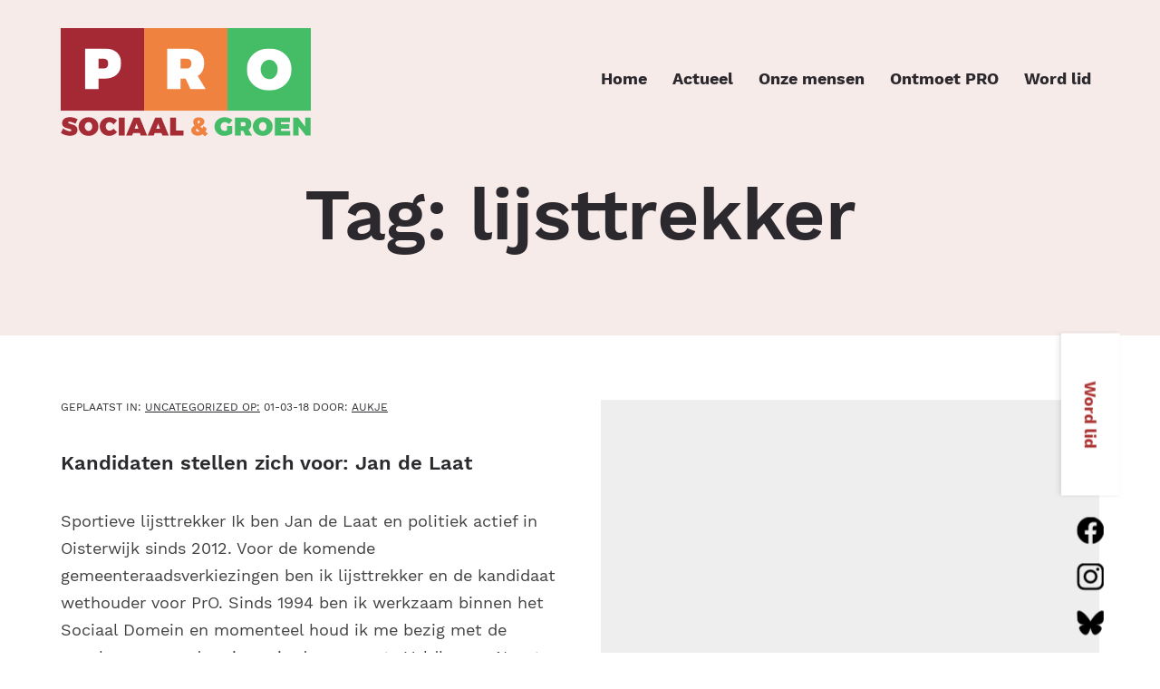

--- FILE ---
content_type: text/html; charset=UTF-8
request_url: https://www.pro-oisterwijk.nl/tag/lijsttrekker/
body_size: 12118
content:
<!doctype html>
<html lang="nl-NL">
<head>
	<meta charset="UTF-8">
	<meta name="viewport" content="width=device-width, initial-scale=1">
	<link rel="profile" href="https://gmpg.org/xfn/11">

	<meta name='robots' content='index, follow, max-image-preview:large, max-snippet:-1, max-video-preview:-1' />

	<!-- This site is optimized with the Yoast SEO plugin v26.7 - https://yoast.com/wordpress/plugins/seo/ -->
	<title>lijsttrekker Archieven - PRO Oisterwijk</title>
	<link rel="canonical" href="https://www.pro-oisterwijk.nl/tag/lijsttrekker/" />
	<meta property="og:locale" content="nl_NL" />
	<meta property="og:type" content="article" />
	<meta property="og:title" content="lijsttrekker Archieven - PRO Oisterwijk" />
	<meta property="og:url" content="https://www.pro-oisterwijk.nl/tag/lijsttrekker/" />
	<meta property="og:site_name" content="PRO Oisterwijk" />
	<meta name="twitter:card" content="summary_large_image" />
	<meta name="twitter:site" content="@prooisterwijk" />
	<script type="application/ld+json" class="yoast-schema-graph">{"@context":"https://schema.org","@graph":[{"@type":"CollectionPage","@id":"https://www.pro-oisterwijk.nl/tag/lijsttrekker/","url":"https://www.pro-oisterwijk.nl/tag/lijsttrekker/","name":"lijsttrekker Archieven - PRO Oisterwijk","isPartOf":{"@id":"https://www.pro-oisterwijk.nl/#website"},"primaryImageOfPage":{"@id":"https://www.pro-oisterwijk.nl/tag/lijsttrekker/#primaryimage"},"image":{"@id":"https://www.pro-oisterwijk.nl/tag/lijsttrekker/#primaryimage"},"thumbnailUrl":"","breadcrumb":{"@id":"https://www.pro-oisterwijk.nl/tag/lijsttrekker/#breadcrumb"},"inLanguage":"nl-NL"},{"@type":"ImageObject","inLanguage":"nl-NL","@id":"https://www.pro-oisterwijk.nl/tag/lijsttrekker/#primaryimage","url":"","contentUrl":""},{"@type":"BreadcrumbList","@id":"https://www.pro-oisterwijk.nl/tag/lijsttrekker/#breadcrumb","itemListElement":[{"@type":"ListItem","position":1,"name":"Home","item":"https://www.pro-oisterwijk.nl/"},{"@type":"ListItem","position":2,"name":"lijsttrekker"}]},{"@type":"WebSite","@id":"https://www.pro-oisterwijk.nl/#website","url":"https://www.pro-oisterwijk.nl/","name":"PRO Oisterwijk","description":"","publisher":{"@id":"https://www.pro-oisterwijk.nl/#organization"},"potentialAction":[{"@type":"SearchAction","target":{"@type":"EntryPoint","urlTemplate":"https://www.pro-oisterwijk.nl/?s={search_term_string}"},"query-input":{"@type":"PropertyValueSpecification","valueRequired":true,"valueName":"search_term_string"}}],"inLanguage":"nl-NL"},{"@type":"Organization","@id":"https://www.pro-oisterwijk.nl/#organization","name":"PRO Oisterwijk","url":"https://www.pro-oisterwijk.nl/","logo":{"@type":"ImageObject","inLanguage":"nl-NL","@id":"https://www.pro-oisterwijk.nl/#/schema/logo/image/","url":"https://www.pro-oisterwijk.nl/wp-content/uploads/2020/01/7-layers.svg","contentUrl":"https://www.pro-oisterwijk.nl/wp-content/uploads/2020/01/7-layers.svg","width":1,"height":1,"caption":"PRO Oisterwijk"},"image":{"@id":"https://www.pro-oisterwijk.nl/#/schema/logo/image/"},"sameAs":["https://www.facebook.com/ProOisterwijk/","https://x.com/prooisterwijk","https://www.instagram.com/pro_oisterwijk/"]}]}</script>
	<!-- / Yoast SEO plugin. -->


<link rel='dns-prefetch' href='//static.addtoany.com' />
<link rel='dns-prefetch' href='//cdnjs.cloudflare.com' />
<link rel="alternate" type="application/rss+xml" title="PRO Oisterwijk &raquo; feed" href="https://www.pro-oisterwijk.nl/feed/" />
<link rel="alternate" type="application/rss+xml" title="PRO Oisterwijk &raquo; reacties feed" href="https://www.pro-oisterwijk.nl/comments/feed/" />
<link rel="alternate" type="application/rss+xml" title="PRO Oisterwijk &raquo; lijsttrekker tag feed" href="https://www.pro-oisterwijk.nl/tag/lijsttrekker/feed/" />
<style id='wp-img-auto-sizes-contain-inline-css' type='text/css'>
img:is([sizes=auto i],[sizes^="auto," i]){contain-intrinsic-size:3000px 1500px}
/*# sourceURL=wp-img-auto-sizes-contain-inline-css */
</style>
<link rel='stylesheet' id='rgb-css-css' href='https://www.pro-oisterwijk.nl/wp-content/plugins/wp-remove-google-badge/css/rgb-css.css?ver=6.9' type='text/css' media='all' />
<style id='wp-emoji-styles-inline-css' type='text/css'>

	img.wp-smiley, img.emoji {
		display: inline !important;
		border: none !important;
		box-shadow: none !important;
		height: 1em !important;
		width: 1em !important;
		margin: 0 0.07em !important;
		vertical-align: -0.1em !important;
		background: none !important;
		padding: 0 !important;
	}
/*# sourceURL=wp-emoji-styles-inline-css */
</style>
<style id='wp-block-library-inline-css' type='text/css'>
:root{--wp-block-synced-color:#7a00df;--wp-block-synced-color--rgb:122,0,223;--wp-bound-block-color:var(--wp-block-synced-color);--wp-editor-canvas-background:#ddd;--wp-admin-theme-color:#007cba;--wp-admin-theme-color--rgb:0,124,186;--wp-admin-theme-color-darker-10:#006ba1;--wp-admin-theme-color-darker-10--rgb:0,107,160.5;--wp-admin-theme-color-darker-20:#005a87;--wp-admin-theme-color-darker-20--rgb:0,90,135;--wp-admin-border-width-focus:2px}@media (min-resolution:192dpi){:root{--wp-admin-border-width-focus:1.5px}}.wp-element-button{cursor:pointer}:root .has-very-light-gray-background-color{background-color:#eee}:root .has-very-dark-gray-background-color{background-color:#313131}:root .has-very-light-gray-color{color:#eee}:root .has-very-dark-gray-color{color:#313131}:root .has-vivid-green-cyan-to-vivid-cyan-blue-gradient-background{background:linear-gradient(135deg,#00d084,#0693e3)}:root .has-purple-crush-gradient-background{background:linear-gradient(135deg,#34e2e4,#4721fb 50%,#ab1dfe)}:root .has-hazy-dawn-gradient-background{background:linear-gradient(135deg,#faaca8,#dad0ec)}:root .has-subdued-olive-gradient-background{background:linear-gradient(135deg,#fafae1,#67a671)}:root .has-atomic-cream-gradient-background{background:linear-gradient(135deg,#fdd79a,#004a59)}:root .has-nightshade-gradient-background{background:linear-gradient(135deg,#330968,#31cdcf)}:root .has-midnight-gradient-background{background:linear-gradient(135deg,#020381,#2874fc)}:root{--wp--preset--font-size--normal:16px;--wp--preset--font-size--huge:42px}.has-regular-font-size{font-size:1em}.has-larger-font-size{font-size:2.625em}.has-normal-font-size{font-size:var(--wp--preset--font-size--normal)}.has-huge-font-size{font-size:var(--wp--preset--font-size--huge)}.has-text-align-center{text-align:center}.has-text-align-left{text-align:left}.has-text-align-right{text-align:right}.has-fit-text{white-space:nowrap!important}#end-resizable-editor-section{display:none}.aligncenter{clear:both}.items-justified-left{justify-content:flex-start}.items-justified-center{justify-content:center}.items-justified-right{justify-content:flex-end}.items-justified-space-between{justify-content:space-between}.screen-reader-text{border:0;clip-path:inset(50%);height:1px;margin:-1px;overflow:hidden;padding:0;position:absolute;width:1px;word-wrap:normal!important}.screen-reader-text:focus{background-color:#ddd;clip-path:none;color:#444;display:block;font-size:1em;height:auto;left:5px;line-height:normal;padding:15px 23px 14px;text-decoration:none;top:5px;width:auto;z-index:100000}html :where(.has-border-color){border-style:solid}html :where([style*=border-top-color]){border-top-style:solid}html :where([style*=border-right-color]){border-right-style:solid}html :where([style*=border-bottom-color]){border-bottom-style:solid}html :where([style*=border-left-color]){border-left-style:solid}html :where([style*=border-width]){border-style:solid}html :where([style*=border-top-width]){border-top-style:solid}html :where([style*=border-right-width]){border-right-style:solid}html :where([style*=border-bottom-width]){border-bottom-style:solid}html :where([style*=border-left-width]){border-left-style:solid}html :where(img[class*=wp-image-]){height:auto;max-width:100%}:where(figure){margin:0 0 1em}html :where(.is-position-sticky){--wp-admin--admin-bar--position-offset:var(--wp-admin--admin-bar--height,0px)}@media screen and (max-width:600px){html :where(.is-position-sticky){--wp-admin--admin-bar--position-offset:0px}}

/*# sourceURL=wp-block-library-inline-css */
</style><style id='global-styles-inline-css' type='text/css'>
:root{--wp--preset--aspect-ratio--square: 1;--wp--preset--aspect-ratio--4-3: 4/3;--wp--preset--aspect-ratio--3-4: 3/4;--wp--preset--aspect-ratio--3-2: 3/2;--wp--preset--aspect-ratio--2-3: 2/3;--wp--preset--aspect-ratio--16-9: 16/9;--wp--preset--aspect-ratio--9-16: 9/16;--wp--preset--color--black: #000000;--wp--preset--color--cyan-bluish-gray: #abb8c3;--wp--preset--color--white: #ffffff;--wp--preset--color--pale-pink: #f78da7;--wp--preset--color--vivid-red: #cf2e2e;--wp--preset--color--luminous-vivid-orange: #ff6900;--wp--preset--color--luminous-vivid-amber: #fcb900;--wp--preset--color--light-green-cyan: #7bdcb5;--wp--preset--color--vivid-green-cyan: #00d084;--wp--preset--color--pale-cyan-blue: #8ed1fc;--wp--preset--color--vivid-cyan-blue: #0693e3;--wp--preset--color--vivid-purple: #9b51e0;--wp--preset--gradient--vivid-cyan-blue-to-vivid-purple: linear-gradient(135deg,rgb(6,147,227) 0%,rgb(155,81,224) 100%);--wp--preset--gradient--light-green-cyan-to-vivid-green-cyan: linear-gradient(135deg,rgb(122,220,180) 0%,rgb(0,208,130) 100%);--wp--preset--gradient--luminous-vivid-amber-to-luminous-vivid-orange: linear-gradient(135deg,rgb(252,185,0) 0%,rgb(255,105,0) 100%);--wp--preset--gradient--luminous-vivid-orange-to-vivid-red: linear-gradient(135deg,rgb(255,105,0) 0%,rgb(207,46,46) 100%);--wp--preset--gradient--very-light-gray-to-cyan-bluish-gray: linear-gradient(135deg,rgb(238,238,238) 0%,rgb(169,184,195) 100%);--wp--preset--gradient--cool-to-warm-spectrum: linear-gradient(135deg,rgb(74,234,220) 0%,rgb(151,120,209) 20%,rgb(207,42,186) 40%,rgb(238,44,130) 60%,rgb(251,105,98) 80%,rgb(254,248,76) 100%);--wp--preset--gradient--blush-light-purple: linear-gradient(135deg,rgb(255,206,236) 0%,rgb(152,150,240) 100%);--wp--preset--gradient--blush-bordeaux: linear-gradient(135deg,rgb(254,205,165) 0%,rgb(254,45,45) 50%,rgb(107,0,62) 100%);--wp--preset--gradient--luminous-dusk: linear-gradient(135deg,rgb(255,203,112) 0%,rgb(199,81,192) 50%,rgb(65,88,208) 100%);--wp--preset--gradient--pale-ocean: linear-gradient(135deg,rgb(255,245,203) 0%,rgb(182,227,212) 50%,rgb(51,167,181) 100%);--wp--preset--gradient--electric-grass: linear-gradient(135deg,rgb(202,248,128) 0%,rgb(113,206,126) 100%);--wp--preset--gradient--midnight: linear-gradient(135deg,rgb(2,3,129) 0%,rgb(40,116,252) 100%);--wp--preset--font-size--small: 13px;--wp--preset--font-size--medium: 20px;--wp--preset--font-size--large: 36px;--wp--preset--font-size--x-large: 42px;--wp--preset--spacing--20: 0.44rem;--wp--preset--spacing--30: 0.67rem;--wp--preset--spacing--40: 1rem;--wp--preset--spacing--50: 1.5rem;--wp--preset--spacing--60: 2.25rem;--wp--preset--spacing--70: 3.38rem;--wp--preset--spacing--80: 5.06rem;--wp--preset--shadow--natural: 6px 6px 9px rgba(0, 0, 0, 0.2);--wp--preset--shadow--deep: 12px 12px 50px rgba(0, 0, 0, 0.4);--wp--preset--shadow--sharp: 6px 6px 0px rgba(0, 0, 0, 0.2);--wp--preset--shadow--outlined: 6px 6px 0px -3px rgb(255, 255, 255), 6px 6px rgb(0, 0, 0);--wp--preset--shadow--crisp: 6px 6px 0px rgb(0, 0, 0);}:where(.is-layout-flex){gap: 0.5em;}:where(.is-layout-grid){gap: 0.5em;}body .is-layout-flex{display: flex;}.is-layout-flex{flex-wrap: wrap;align-items: center;}.is-layout-flex > :is(*, div){margin: 0;}body .is-layout-grid{display: grid;}.is-layout-grid > :is(*, div){margin: 0;}:where(.wp-block-columns.is-layout-flex){gap: 2em;}:where(.wp-block-columns.is-layout-grid){gap: 2em;}:where(.wp-block-post-template.is-layout-flex){gap: 1.25em;}:where(.wp-block-post-template.is-layout-grid){gap: 1.25em;}.has-black-color{color: var(--wp--preset--color--black) !important;}.has-cyan-bluish-gray-color{color: var(--wp--preset--color--cyan-bluish-gray) !important;}.has-white-color{color: var(--wp--preset--color--white) !important;}.has-pale-pink-color{color: var(--wp--preset--color--pale-pink) !important;}.has-vivid-red-color{color: var(--wp--preset--color--vivid-red) !important;}.has-luminous-vivid-orange-color{color: var(--wp--preset--color--luminous-vivid-orange) !important;}.has-luminous-vivid-amber-color{color: var(--wp--preset--color--luminous-vivid-amber) !important;}.has-light-green-cyan-color{color: var(--wp--preset--color--light-green-cyan) !important;}.has-vivid-green-cyan-color{color: var(--wp--preset--color--vivid-green-cyan) !important;}.has-pale-cyan-blue-color{color: var(--wp--preset--color--pale-cyan-blue) !important;}.has-vivid-cyan-blue-color{color: var(--wp--preset--color--vivid-cyan-blue) !important;}.has-vivid-purple-color{color: var(--wp--preset--color--vivid-purple) !important;}.has-black-background-color{background-color: var(--wp--preset--color--black) !important;}.has-cyan-bluish-gray-background-color{background-color: var(--wp--preset--color--cyan-bluish-gray) !important;}.has-white-background-color{background-color: var(--wp--preset--color--white) !important;}.has-pale-pink-background-color{background-color: var(--wp--preset--color--pale-pink) !important;}.has-vivid-red-background-color{background-color: var(--wp--preset--color--vivid-red) !important;}.has-luminous-vivid-orange-background-color{background-color: var(--wp--preset--color--luminous-vivid-orange) !important;}.has-luminous-vivid-amber-background-color{background-color: var(--wp--preset--color--luminous-vivid-amber) !important;}.has-light-green-cyan-background-color{background-color: var(--wp--preset--color--light-green-cyan) !important;}.has-vivid-green-cyan-background-color{background-color: var(--wp--preset--color--vivid-green-cyan) !important;}.has-pale-cyan-blue-background-color{background-color: var(--wp--preset--color--pale-cyan-blue) !important;}.has-vivid-cyan-blue-background-color{background-color: var(--wp--preset--color--vivid-cyan-blue) !important;}.has-vivid-purple-background-color{background-color: var(--wp--preset--color--vivid-purple) !important;}.has-black-border-color{border-color: var(--wp--preset--color--black) !important;}.has-cyan-bluish-gray-border-color{border-color: var(--wp--preset--color--cyan-bluish-gray) !important;}.has-white-border-color{border-color: var(--wp--preset--color--white) !important;}.has-pale-pink-border-color{border-color: var(--wp--preset--color--pale-pink) !important;}.has-vivid-red-border-color{border-color: var(--wp--preset--color--vivid-red) !important;}.has-luminous-vivid-orange-border-color{border-color: var(--wp--preset--color--luminous-vivid-orange) !important;}.has-luminous-vivid-amber-border-color{border-color: var(--wp--preset--color--luminous-vivid-amber) !important;}.has-light-green-cyan-border-color{border-color: var(--wp--preset--color--light-green-cyan) !important;}.has-vivid-green-cyan-border-color{border-color: var(--wp--preset--color--vivid-green-cyan) !important;}.has-pale-cyan-blue-border-color{border-color: var(--wp--preset--color--pale-cyan-blue) !important;}.has-vivid-cyan-blue-border-color{border-color: var(--wp--preset--color--vivid-cyan-blue) !important;}.has-vivid-purple-border-color{border-color: var(--wp--preset--color--vivid-purple) !important;}.has-vivid-cyan-blue-to-vivid-purple-gradient-background{background: var(--wp--preset--gradient--vivid-cyan-blue-to-vivid-purple) !important;}.has-light-green-cyan-to-vivid-green-cyan-gradient-background{background: var(--wp--preset--gradient--light-green-cyan-to-vivid-green-cyan) !important;}.has-luminous-vivid-amber-to-luminous-vivid-orange-gradient-background{background: var(--wp--preset--gradient--luminous-vivid-amber-to-luminous-vivid-orange) !important;}.has-luminous-vivid-orange-to-vivid-red-gradient-background{background: var(--wp--preset--gradient--luminous-vivid-orange-to-vivid-red) !important;}.has-very-light-gray-to-cyan-bluish-gray-gradient-background{background: var(--wp--preset--gradient--very-light-gray-to-cyan-bluish-gray) !important;}.has-cool-to-warm-spectrum-gradient-background{background: var(--wp--preset--gradient--cool-to-warm-spectrum) !important;}.has-blush-light-purple-gradient-background{background: var(--wp--preset--gradient--blush-light-purple) !important;}.has-blush-bordeaux-gradient-background{background: var(--wp--preset--gradient--blush-bordeaux) !important;}.has-luminous-dusk-gradient-background{background: var(--wp--preset--gradient--luminous-dusk) !important;}.has-pale-ocean-gradient-background{background: var(--wp--preset--gradient--pale-ocean) !important;}.has-electric-grass-gradient-background{background: var(--wp--preset--gradient--electric-grass) !important;}.has-midnight-gradient-background{background: var(--wp--preset--gradient--midnight) !important;}.has-small-font-size{font-size: var(--wp--preset--font-size--small) !important;}.has-medium-font-size{font-size: var(--wp--preset--font-size--medium) !important;}.has-large-font-size{font-size: var(--wp--preset--font-size--large) !important;}.has-x-large-font-size{font-size: var(--wp--preset--font-size--x-large) !important;}
/*# sourceURL=global-styles-inline-css */
</style>

<style id='classic-theme-styles-inline-css' type='text/css'>
/*! This file is auto-generated */
.wp-block-button__link{color:#fff;background-color:#32373c;border-radius:9999px;box-shadow:none;text-decoration:none;padding:calc(.667em + 2px) calc(1.333em + 2px);font-size:1.125em}.wp-block-file__button{background:#32373c;color:#fff;text-decoration:none}
/*# sourceURL=/wp-includes/css/classic-themes.min.css */
</style>
<link rel='stylesheet' id='contact-form-7-css' href='https://www.pro-oisterwijk.nl/wp-content/plugins/contact-form-7/includes/css/styles.css?ver=6.1.4' type='text/css' media='all' />
<link rel='stylesheet' id='if-menu-site-css-css' href='https://www.pro-oisterwijk.nl/wp-content/plugins/if-menu/assets/if-menu-site.css?ver=6.9' type='text/css' media='all' />
<link rel='stylesheet' id='pro-style-css' href='https://www.pro-oisterwijk.nl/wp-content/themes/pro/style.css?ver=6.9' type='text/css' media='all' />
<link rel='stylesheet' id='pro-global-css' href='https://www.pro-oisterwijk.nl/wp-content/themes/pro/assests/css/global.css?ver=6.9' type='text/css' media='all' />
<link rel='stylesheet' id='pro-fonts-css' href='https://www.pro-oisterwijk.nl/wp-content/themes/pro/assests/fonts/font.css?ver=6.9' type='text/css' media='all' />
<link rel='stylesheet' id='slick-css' href='https://www.pro-oisterwijk.nl/wp-content/themes/pro/assests/css/slick.css?ver=6.9' type='text/css' media='all' />
<link rel='stylesheet' id='pro-layout-css' href='https://www.pro-oisterwijk.nl/wp-content/themes/pro/assests/css/layout.css?ver=6.9' type='text/css' media='all' />
<link rel='stylesheet' id='pro-responsive-css' href='https://www.pro-oisterwijk.nl/wp-content/themes/pro/assests/css/responsive.css?ver=6.9' type='text/css' media='all' />
<link rel='stylesheet' id='pro-fontawsome-css' href='https://cdnjs.cloudflare.com/ajax/libs/font-awesome/4.7.0/css/font-awesome.css?ver=6.9' type='text/css' media='all' />
<link rel='stylesheet' id='wp-pagenavi-css' href='https://www.pro-oisterwijk.nl/wp-content/plugins/wp-pagenavi/pagenavi-css.css?ver=2.70' type='text/css' media='all' />
<link rel='stylesheet' id='addtoany-css' href='https://www.pro-oisterwijk.nl/wp-content/plugins/add-to-any/addtoany.min.css?ver=1.16' type='text/css' media='all' />
<script type="text/javascript" id="addtoany-core-js-before">
/* <![CDATA[ */
window.a2a_config=window.a2a_config||{};a2a_config.callbacks=[];a2a_config.overlays=[];a2a_config.templates={};a2a_localize = {
	Share: "Delen",
	Save: "Opslaan",
	Subscribe: "Inschrijven",
	Email: "E-mail",
	Bookmark: "Bookmark",
	ShowAll: "Alles weergeven",
	ShowLess: "Niet alles weergeven",
	FindServices: "Vind dienst(en)",
	FindAnyServiceToAddTo: "Vind direct een dienst om aan toe te voegen",
	PoweredBy: "Mede mogelijk gemaakt door",
	ShareViaEmail: "Delen per e-mail",
	SubscribeViaEmail: "Abonneren via e-mail",
	BookmarkInYourBrowser: "Bookmark in je browser",
	BookmarkInstructions: "Druk op Ctrl+D of \u2318+D om deze pagina te bookmarken",
	AddToYourFavorites: "Voeg aan je favorieten toe",
	SendFromWebOrProgram: "Stuur vanuit elk e-mailadres of e-mail programma",
	EmailProgram: "E-mail programma",
	More: "Meer&#8230;",
	ThanksForSharing: "Bedankt voor het delen!",
	ThanksForFollowing: "Dank voor het volgen!"
};


//# sourceURL=addtoany-core-js-before
/* ]]> */
</script>
<script type="text/javascript" defer src="https://static.addtoany.com/menu/page.js" id="addtoany-core-js"></script>
<script type="text/javascript" src="https://www.pro-oisterwijk.nl/wp-includes/js/jquery/jquery.min.js?ver=3.7.1" id="jquery-core-js"></script>
<script type="text/javascript" src="https://www.pro-oisterwijk.nl/wp-includes/js/jquery/jquery-migrate.min.js?ver=3.4.1" id="jquery-migrate-js"></script>
<script type="text/javascript" defer src="https://www.pro-oisterwijk.nl/wp-content/plugins/add-to-any/addtoany.min.js?ver=1.1" id="addtoany-jquery-js"></script>
<script type="text/javascript" src="https://www.pro-oisterwijk.nl/wp-content/themes/pro/assests/js/slick.js?ver=6.9" id="slick-js"></script>
<script type="text/javascript" id="pro-custom-js-extra">
/* <![CDATA[ */
var ajax_posts = {"ajaxurl":"https://www.pro-oisterwijk.nl/wp-admin/admin-ajax.php","noposts":"No older posts found"};
//# sourceURL=pro-custom-js-extra
/* ]]> */
</script>
<script type="text/javascript" src="https://www.pro-oisterwijk.nl/wp-content/themes/pro/assests/js/custom.js?ver=6.9" id="pro-custom-js"></script>
<link rel="https://api.w.org/" href="https://www.pro-oisterwijk.nl/wp-json/" /><link rel="alternate" title="JSON" type="application/json" href="https://www.pro-oisterwijk.nl/wp-json/wp/v2/tags/268" /><link rel="EditURI" type="application/rsd+xml" title="RSD" href="https://www.pro-oisterwijk.nl/xmlrpc.php?rsd" />
<meta name="generator" content="WordPress 6.9" />

<!-- Meta Pixel Code -->
<script type='text/javascript'>
!function(f,b,e,v,n,t,s){if(f.fbq)return;n=f.fbq=function(){n.callMethod?
n.callMethod.apply(n,arguments):n.queue.push(arguments)};if(!f._fbq)f._fbq=n;
n.push=n;n.loaded=!0;n.version='2.0';n.queue=[];t=b.createElement(e);t.async=!0;
t.src=v;s=b.getElementsByTagName(e)[0];s.parentNode.insertBefore(t,s)}(window,
document,'script','https://connect.facebook.net/en_US/fbevents.js');
</script>
<!-- End Meta Pixel Code -->
<script type='text/javascript'>var url = window.location.origin + '?ob=open-bridge';
            fbq('set', 'openbridge', '690663008526034', url);
fbq('init', '690663008526034', {}, {
    "agent": "wordpress-6.9-4.1.5"
})</script><script type='text/javascript'>
    fbq('track', 'PageView', []);
  </script><style type="text/css">.recentcomments a{display:inline !important;padding:0 !important;margin:0 !important;}</style>		<style type="text/css" id="wp-custom-css">
			.site-header .site-menu .main-navigation ul>li {
	margin-right: 28px;
}

@media only screen and (max-width: 600px) {

.people-info-table, .people-info-table tbody, .people-info-table tr, .people-info-table td {
	display: block;
	width: 100%;
}

.people-info-table tr > td:first-child {
	font-weight: bold;
}

.people-info-table tr > td+td {
	padding-top: 0 !important;
}
	
	.people-info-table a {
		white-space: nowrap;
    text-overflow: ellipsis;
    overflow: hidden;
    display: block;
	}
	
	.people-info-table a+br {
		display: none;
	}
	
}

.page-template-page-home .content-left h1 {
	font-size: 60px;
}

.page-template-page-home .section-repeator .section-title .tit-left h2 {
	font-size: 45px;
}

.page-id-3486 .default-content table {
	margin-bottom: 30px;
	margin-left: 20px;
}
.page-id-3486 .default-content table tr td {
	padding: 8px 10px 8px 0;
}

.page-id-3486 .default-content table tr:nth-child(n+2) td {
	border-top: 1px solid #ccc;
}


.post-4337 .default-content ul li {
	margin-bottom: 15px;
}

.post-4337 .default-content h4 {
	margin-bottom: 15px;
}


@media only screen and (max-width: 600px) {

.page-id-3486 .default-content table, 
.page-id-3486 .default-content table tbody, 
.page-id-3486 .default-content table tr, 
.page-id-3486 .default-content table td {
	display: block;
	width: 100%;
}

	.page-id-3486 .default-content table tr:first-child {
		display: none;
	}
	
	.page-id-3486 .default-content table tr td:first-child {
		font-weight: bold;
		border-top: 0;
		padding-top: 30px;
	}
	
}		</style>
		</head>
<body class="archive tag tag-lijsttrekker tag-268 wp-theme-pro hfeed">
<div id="page" class="site">
	<header id="masthead" class="site-header">
		<div class="container">
			<div class="site-menu">
				<div class="site-branding">
											<a href="https://www.pro-oisterwijk.nl/" rel="home"><img src="https://www.pro-oisterwijk.nl/wp-content/uploads/2023/12/PRO-logo-sociaal-groen.svg" alt="" /></a>
									</div><!-- .site-branding -->
				<div class="mobile-menu">
					<div class="bar1"></div>
					<div class="bar2"></div>
					<div class="bar3"></div>
				</div>
				<nav id="site-navigation" class="main-navigation">
					
					 
<div class="menu-primary-menu-container"><ul id="menu-primary-menu" class="nav-menu"><li id="menu-item-49" class="menu-item menu-item-type-post_type menu-item-object-page menu-item-home"><a href="https://www.pro-oisterwijk.nl/">Home</a><span class="sub"></span></li>
<li id="menu-item-2732" class="menu-item menu-item-type-post_type menu-item-object-page"><a href="https://www.pro-oisterwijk.nl/actueel/">Actueel</a><span class="sub"></span></li>
<li id="menu-item-51" class="menu-item menu-item-type-post_type menu-item-object-page"><a href="https://www.pro-oisterwijk.nl/onze-mensen/">Onze mensen</a><span class="sub"></span></li>
<li id="menu-item-3527" class="menu-item menu-item-type-post_type menu-item-object-page"><a href="https://www.pro-oisterwijk.nl/ontmoet-pro/">Ontmoet PRO</a><span class="sub"></span></li>
<li id="menu-item-4168" class="menu-item menu-item-type-post_type menu-item-object-page"><a href="https://www.pro-oisterwijk.nl/lid-worden/">Word lid</a><span class="sub"></span></li>
</ul></div>					
									</nav><!-- #site-navigation -->
			</div>	
		</div>	
	</header><!-- #masthead -->
	
	<div id="content" class="site-content">
		<div class="abs-right">
		<a class="btn white" href="/lid-worden/">Word lid</a>
				<ul>
						<li><a class="" href="https://www.facebook.com/ProOisterwijk" target="_blank"><img src="https://www.pro-oisterwijk.nl/wp-content/uploads/2026/01/facebook.svg" alt=""></a></li>
							<li><a class="" href="https://www.instagram.com/prooisterwijk/" target="_blank"><img src="https://www.pro-oisterwijk.nl/wp-content/uploads/2026/01/instagram.svg" alt=""></a></li>
							<li><a class="" href="https://bsky.app/profile/prooisterwijk.bsky.social" target="_blank"><img src="https://www.pro-oisterwijk.nl/wp-content/uploads/2026/01/bluesky-1.svg" alt=""></a></li>
						</ul>
			</div>

	<div id="primary" class="content-area">
		<main id="main" class="site-main">

						<!-- .header-text -->
				<div class="header-text niew-head">
					<div class="container">
						<div class="innr-750">
							<h1>Tag: <span>lijsttrekker</span></h1>		
						</div>	
					</div>
				
				</div>
							

			<div class="latest-news-block main-news-page"><div class="container"><div class="all_post_block">
<div id="post-2184" class="post-blocks post-2184 post type-post status-publish format-standard has-post-thumbnail hentry category-uncategorized tag-gemeenteraadsverkiezingen-2018 tag-jan-de-laat tag-kandidaten tag-lijsttrekker">

	 <div class="post-content">
		<div class="meta">
			<span class="cate-name">GEPLAATST IN: <a href="https://www.pro-oisterwijk.nl/category/uncategorized/">Uncategorized OP:</a> </span><span class="posted-on"><time class="entry-date published" datetime="2018-03-01T08:57:34+01:00">01-03-18</time></span><span class="byline"> Door: <span class="author vcard"><a class="url fn n" href="https://www.pro-oisterwijk.nl/author/aukje/">aukje</a></span></span>		</div>	
		<h4 class="entry-title"><a href="https://www.pro-oisterwijk.nl/kandidaten-stellen-zich-voor-jan-de-laat/" rel="bookmark">Kandidaten stellen zich voor: Jan de Laat</a></h4>		<p>Sportieve lijsttrekker Ik ben Jan de Laat en politiek actief in Oisterwijk sinds 2012. Voor de komende gemeenteraadsverkiezingen ben ik lijsttrekker en de kandidaat wethouder voor PrO. Sinds 1994 ben ik werkzaam binnen het Sociaal Domein en momenteel houd ik me bezig met de waarborgen van de privacy in de gemeente Veldhoven. Naast mijn werk [&hellip;]</p>
		<a class="btn" href="https://www.pro-oisterwijk.nl/kandidaten-stellen-zich-voor-jan-de-laat/">Lees dit nieuws</a>
	 </div>
	 <div class="post-image" style="background:#eee url() no-repeat center center / cover;">
	 </div>
  
</div><!-- #post-2184 -->

<div id="post-1701" class="post-blocks post-1701 post type-post status-publish format-standard hentry category-uncategorized tag-algemene-ledenvergadering tag-gemeenteraadsverkiezingen-2018 tag-lijsttrekker">

	 <div class="post-content">
		<div class="meta">
			<span class="cate-name">GEPLAATST IN: <a href="https://www.pro-oisterwijk.nl/category/uncategorized/">Uncategorized OP:</a> </span><span class="posted-on"><time class="entry-date published" datetime="2017-09-21T07:13:32+02:00">21-09-17</time></span><span class="byline"> Door: <span class="author vcard"><a class="url fn n" href="https://www.pro-oisterwijk.nl/author/aukje/">aukje</a></span></span>		</div>	
		<h4 class="entry-title"><a href="https://www.pro-oisterwijk.nl/jan-de-laat-lijsttrekker-voor-de-gemeenteraadsverkiezingen-2018/" rel="bookmark">Jan de Laat, lijsttrekker voor de gemeenteraadsverkiezingen 2018</a></h4>		<p>De Algemene ledenvergadering van PrO heeft gisteravond, op woensdag 20 september 2017, in zijn vergadering Jan de Laat gekozen tot lijsttrekker voor de gemeenteraadsverkiezing van maart 2018. Ruud van der Star, de zeer gewaardeerde huidige fractievoorzitter van PrO, wil om persoonlijke redenen het fractievoorzitterschap niet continueren en wil daarom ook geen lijsttrekker zijn. Hij blijft echter [&hellip;]</p>
		<a class="btn" href="https://www.pro-oisterwijk.nl/jan-de-laat-lijsttrekker-voor-de-gemeenteraadsverkiezingen-2018/">Lees dit nieuws</a>
	 </div>
	 <div class="post-image" style="background:#eee url() no-repeat center center / cover;">
	 </div>
  
</div><!-- #post-1701 -->

		</main><!-- #main -->
	</div><!-- #primary -->

<div class="latest-news-block footer-news-blk">
   <div class="container">
      <div class="news-tit">
         <h4 class="green">Ons laatste nieuws</h4>
		 <div class="pagination">
					
					</div>
		

		
		
		
		
      </div>
      
      <div class="post-blocks">
         <div class="post-content">
			<div class="meta">
				<span class="cate-name">GEPLAATST IN: <a href="https://www.pro-oisterwijk.nl/category/algemeen/">Algemeen OP:</a> </span><span class="posted-on"><time class="entry-date published" datetime="2026-01-26T13:44:47+01:00">26-01-26</time></span><span class="byline"> Door: <span class="author vcard"><a class="url fn n" href="https://www.pro-oisterwijk.nl/author/casper/">PRO Oisterwijk</a></span></span>			</div>	
			<h4 class="entry-title"><a href="https://www.pro-oisterwijk.nl/praat-mee-over-oisterwijk-fietsveiligheid-esmah-lahlah/" rel="bookmark">Praat mee over Oisterwijk: Fietsveiligheid &#038; Esmah Lahlah</a></h4>			<p>PRO Oisterwijk organiseert twee boeiende avonden in Tiliander. Denk mee, stel je vragen en ga in gesprek over onderwerpen die ons allemaal raken. PRO PODIUM Veilig de weg op: Hoe fietsvriendelijk is Oisterwijk? Maandagavond 23 februari 2026, 19.30 uur in Tiliander Het wordt steeds drukker op de weg, en dat voelen we allemaal. Vooral voor [&hellip;]</p>
			<a class="btn" href="https://www.pro-oisterwijk.nl/praat-mee-over-oisterwijk-fietsveiligheid-esmah-lahlah/">Lees dit nieuws</a>
         </div>
         <div class="post-image" style="background:#eee url(https://www.pro-oisterwijk.nl/wp-content/uploads/2026/01/fiets-esmah-555x375.jpg) no-repeat center center / cover;">
         </div>
      </div>
         </div>
</div>
	
</div><!-- #content -->

<!-- .contact-form-block -->
<div class="contact-form-block">
	 <div class="container">
		<div class="form-block">
			<div class="img-left">
							
			</div>
			<div class="block-right">
									<h3 class="green">Wil je dat wij contact opnemen?</h3>
								<p>Laat hier je email adres achter.</p>
				
<div class="wpcf7 no-js" id="wpcf7-f92-o1" lang="en-US" dir="ltr" data-wpcf7-id="92">
<div class="screen-reader-response"><p role="status" aria-live="polite" aria-atomic="true"></p> <ul></ul></div>
<form action="/tag/lijsttrekker/#wpcf7-f92-o1" method="post" class="wpcf7-form init" aria-label="Contact form" novalidate="novalidate" data-status="init">
<fieldset class="hidden-fields-container"><input type="hidden" name="_wpcf7" value="92" /><input type="hidden" name="_wpcf7_version" value="6.1.4" /><input type="hidden" name="_wpcf7_locale" value="en_US" /><input type="hidden" name="_wpcf7_unit_tag" value="wpcf7-f92-o1" /><input type="hidden" name="_wpcf7_container_post" value="0" /><input type="hidden" name="_wpcf7_posted_data_hash" value="" /><input type="hidden" name="_wpcf7_recaptcha_response" value="" />
</fieldset>
<div class="form-label">
	<p><span class="wpcf7-form-control-wrap" data-name="email"><input size="40" maxlength="400" class="wpcf7-form-control wpcf7-email wpcf7-validates-as-required wpcf7-text wpcf7-validates-as-email" aria-required="true" aria-invalid="false" placeholder="email@voorbeeld.com" value="" type="email" name="email" /></span>
	</p>
</div>
<div class="form-label check-box">
	<p><span class="wpcf7-form-control-wrap" data-name="acceptance-120"><span class="wpcf7-form-control wpcf7-acceptance"><span class="wpcf7-list-item"><label><input type="checkbox" name="acceptance-120" value="1" aria-invalid="false" /><span class="wpcf7-list-item-label">Ik ga akkoord met de <a href="/privacy-verklaring/">privacy voorwaarden</a></span></label></span></span></span>
	</p>
</div>
<p><input class="wpcf7-form-control wpcf7-submit has-spinner btn" type="submit" value="Verstuur" />
</p><div class="wpcf7-response-output" aria-hidden="true"></div>
</form>
</div>
			</div>
		</div>
	 </div>
</div>
		
	
<footer id="colophon" class="site-footer">
	<div class="container">
		<div class="footer-blocks">
			<div class="footer-left">
									<h5>PRO zet zich in voor een lokale samenleving waarin niemand aan de kant hoeft te staan, waarin de sterkste schouders de zwaarste lasten dragen, waarin iedereen zich kan ontwikkelen en zichzelf mag zijn, waarin veiligheid en gezondheid worden beschermd en waarin wij duurzaam omgaan met onze omgeving.<br><br><b>Verenigingsinformatie:</b><br>RSIN nr: 8170.70.618 (ANBI) - <a href="/contact#anbi">meer informatie</a><br>- <a href="https://www.pro-oisterwijk.nl/wp-content/uploads/2025/07/Verenigingsreglement-PRO-Oisterwijk.pdf" target="_blank">Verenigingsreglement</a><br>- <a href="https://www.pro-oisterwijk.nl/wp-content/uploads/2025/07/Gedragscode-Ongewenst-Gedrag.pdf" target="_blank">Gedragscode Ongewenst Gedrag</a><br>- <a href="https://www.pro-oisterwijk.nl/wp-content/uploads/2025/07/Klachtenregeling.pdf" target="_blank">Klachtenregeling</a></h5>
								<div class="img-blk">
					<img src="" alt="" />
					<img src="" alt="" />
				</div>
			</div>
			<div class="footer-right">
				<div class="menu-one">
					<h4>Snel menu</h4>
					<div class="menu-primary-menu-container"><ul id="primary-menu" class="menu"><li id="menu-item-49" class="menu-item menu-item-type-post_type menu-item-object-page menu-item-home menu-item-49"><a href="https://www.pro-oisterwijk.nl/">Home</a></li>
<li id="menu-item-2732" class="menu-item menu-item-type-post_type menu-item-object-page menu-item-2732"><a href="https://www.pro-oisterwijk.nl/actueel/">Actueel</a></li>
<li id="menu-item-51" class="menu-item menu-item-type-post_type menu-item-object-page menu-item-51"><a href="https://www.pro-oisterwijk.nl/onze-mensen/">Onze mensen</a></li>
<li id="menu-item-3527" class="menu-item menu-item-type-post_type menu-item-object-page menu-item-3527"><a href="https://www.pro-oisterwijk.nl/ontmoet-pro/">Ontmoet PRO</a></li>
<li id="menu-item-4168" class="menu-item menu-item-type-post_type menu-item-object-page menu-item-4168"><a href="https://www.pro-oisterwijk.nl/lid-worden/">Word lid</a></li>
</ul></div>				</div>
				<div class="con-info">
				<h4>Contact</h4>
				<p>Contact opnemen met PRO kan door het <a href="/contact">contactformulier</a> in te vullen of te mailen naar info@pro-oisterwijk.nl.</p>
				</div>
			</div>	
		
		</div>
	</div>
</footer>
	<!-- privacy-menu -->	
<div class="privacy-menu">
	<div class="container">
		<div class="priv-sec">
		<div class="left-side">
		<div class="menu-privacy-menu-container"><ul id="privacy-menu" class="menu"><li id="menu-item-224" class="menu-item menu-item-type-post_type menu-item-object-page menu-item-privacy-policy menu-item-224"><a rel="privacy-policy" href="https://www.pro-oisterwijk.nl/privacy-verklaring/">Privacy Verklaring</a></li>
<li id="menu-item-223" class="menu-item menu-item-type-post_type menu-item-object-page menu-item-223"><a href="https://www.pro-oisterwijk.nl/cookies/">Cookies</a></li>
<li id="menu-item-225" class="menu-item menu-item-type-post_type menu-item-object-page menu-item-225"><a href="https://www.pro-oisterwijk.nl/algemene-voorwaarden/">Algemene Voorwaarden</a></li>
<li id="menu-item-2810" class="menu-item menu-item-type-custom menu-item-object-custom menu-item-2810"><a href="https://converzo.nl/wordpress-tilburg/">Website door Converzo.nl</a></li>
</ul></div>		
		</div>
		<div class="right-side">
								<div class="social-links">
							<ul>
																<li><a href="https://www.facebook.com/ProOisterwijk" target="_blank"><img src="https://www.pro-oisterwijk.nl/wp-content/uploads/2026/01/facebook.svg" alt=""></a></li>
																<li><a href="https://www.instagram.com/prooisterwijk/" target="_blank"><img src="https://www.pro-oisterwijk.nl/wp-content/uploads/2026/01/instagram.svg" alt=""></a></li>
																<li><a href="https://bsky.app/profile/prooisterwijk.bsky.social" target="_blank"><img src="https://www.pro-oisterwijk.nl/wp-content/uploads/2026/01/bluesky-1.svg" alt=""></a></li>
															</ul>
						</div>
			
		
		
		</div>		
		</div>		
	</div>
</div>	
<!-- #colophon -->
</div><!-- #page -->
<script type="speculationrules">
{"prefetch":[{"source":"document","where":{"and":[{"href_matches":"/*"},{"not":{"href_matches":["/wp-*.php","/wp-admin/*","/wp-content/uploads/*","/wp-content/*","/wp-content/plugins/*","/wp-content/themes/pro/*","/*\\?(.+)"]}},{"not":{"selector_matches":"a[rel~=\"nofollow\"]"}},{"not":{"selector_matches":".no-prefetch, .no-prefetch a"}}]},"eagerness":"conservative"}]}
</script>
    <!-- Meta Pixel Event Code -->
    <script type='text/javascript'>
        document.addEventListener( 'wpcf7mailsent', function( event ) {
        if( "fb_pxl_code" in event.detail.apiResponse){
            eval(event.detail.apiResponse.fb_pxl_code);
        }
        }, false );
    </script>
    <!-- End Meta Pixel Event Code -->
        <div id='fb-pxl-ajax-code'></div><script type="text/javascript" src="https://www.pro-oisterwijk.nl/wp-content/plugins/svg-support/vendor/DOMPurify/DOMPurify.min.js?ver=2.5.8" id="bodhi-dompurify-library-js"></script>
<script type="text/javascript" src="https://www.pro-oisterwijk.nl/wp-includes/js/dist/hooks.min.js?ver=dd5603f07f9220ed27f1" id="wp-hooks-js"></script>
<script type="text/javascript" src="https://www.pro-oisterwijk.nl/wp-includes/js/dist/i18n.min.js?ver=c26c3dc7bed366793375" id="wp-i18n-js"></script>
<script type="text/javascript" id="wp-i18n-js-after">
/* <![CDATA[ */
wp.i18n.setLocaleData( { 'text direction\u0004ltr': [ 'ltr' ] } );
//# sourceURL=wp-i18n-js-after
/* ]]> */
</script>
<script type="text/javascript" src="https://www.pro-oisterwijk.nl/wp-content/plugins/contact-form-7/includes/swv/js/index.js?ver=6.1.4" id="swv-js"></script>
<script type="text/javascript" id="contact-form-7-js-translations">
/* <![CDATA[ */
( function( domain, translations ) {
	var localeData = translations.locale_data[ domain ] || translations.locale_data.messages;
	localeData[""].domain = domain;
	wp.i18n.setLocaleData( localeData, domain );
} )( "contact-form-7", {"translation-revision-date":"2025-11-30 09:13:36+0000","generator":"GlotPress\/4.0.3","domain":"messages","locale_data":{"messages":{"":{"domain":"messages","plural-forms":"nplurals=2; plural=n != 1;","lang":"nl"},"This contact form is placed in the wrong place.":["Dit contactformulier staat op de verkeerde plek."],"Error:":["Fout:"]}},"comment":{"reference":"includes\/js\/index.js"}} );
//# sourceURL=contact-form-7-js-translations
/* ]]> */
</script>
<script type="text/javascript" id="contact-form-7-js-before">
/* <![CDATA[ */
var wpcf7 = {
    "api": {
        "root": "https:\/\/www.pro-oisterwijk.nl\/wp-json\/",
        "namespace": "contact-form-7\/v1"
    }
};
//# sourceURL=contact-form-7-js-before
/* ]]> */
</script>
<script type="text/javascript" src="https://www.pro-oisterwijk.nl/wp-content/plugins/contact-form-7/includes/js/index.js?ver=6.1.4" id="contact-form-7-js"></script>
<script type="text/javascript" id="bodhi_svg_inline-js-extra">
/* <![CDATA[ */
var svgSettings = {"skipNested":""};
//# sourceURL=bodhi_svg_inline-js-extra
/* ]]> */
</script>
<script type="text/javascript" src="https://www.pro-oisterwijk.nl/wp-content/plugins/svg-support/js/svgs-inline.js" id="bodhi_svg_inline-js"></script>
<script type="text/javascript" id="bodhi_svg_inline-js-after">
/* <![CDATA[ */
cssTarget={"Bodhi":"img.style-svg","ForceInlineSVG":"style-svg"};ForceInlineSVGActive="false";frontSanitizationEnabled="on";
//# sourceURL=bodhi_svg_inline-js-after
/* ]]> */
</script>
<script type="text/javascript" src="https://www.pro-oisterwijk.nl/wp-content/themes/pro/assests/js/navigation.js?ver=20151215" id="pro-navigation-js"></script>
<script type="text/javascript" src="https://www.pro-oisterwijk.nl/wp-content/themes/pro/assests/js/skip-link-focus-fix.js?ver=20151215" id="pro-skip-link-focus-fix-js"></script>
<script type="text/javascript" src="https://www.google.com/recaptcha/api.js?render=6Ldw99AZAAAAAAqR5IOMtW8cYTL92zQHYenD1NCU&amp;ver=3.0" id="google-recaptcha-js"></script>
<script type="text/javascript" src="https://www.pro-oisterwijk.nl/wp-includes/js/dist/vendor/wp-polyfill.min.js?ver=3.15.0" id="wp-polyfill-js"></script>
<script type="text/javascript" id="wpcf7-recaptcha-js-before">
/* <![CDATA[ */
var wpcf7_recaptcha = {
    "sitekey": "6Ldw99AZAAAAAAqR5IOMtW8cYTL92zQHYenD1NCU",
    "actions": {
        "homepage": "homepage",
        "contactform": "contactform"
    }
};
//# sourceURL=wpcf7-recaptcha-js-before
/* ]]> */
</script>
<script type="text/javascript" src="https://www.pro-oisterwijk.nl/wp-content/plugins/contact-form-7/modules/recaptcha/index.js?ver=6.1.4" id="wpcf7-recaptcha-js"></script>
<script id="wp-emoji-settings" type="application/json">
{"baseUrl":"https://s.w.org/images/core/emoji/17.0.2/72x72/","ext":".png","svgUrl":"https://s.w.org/images/core/emoji/17.0.2/svg/","svgExt":".svg","source":{"concatemoji":"https://www.pro-oisterwijk.nl/wp-includes/js/wp-emoji-release.min.js?ver=6.9"}}
</script>
<script type="module">
/* <![CDATA[ */
/*! This file is auto-generated */
const a=JSON.parse(document.getElementById("wp-emoji-settings").textContent),o=(window._wpemojiSettings=a,"wpEmojiSettingsSupports"),s=["flag","emoji"];function i(e){try{var t={supportTests:e,timestamp:(new Date).valueOf()};sessionStorage.setItem(o,JSON.stringify(t))}catch(e){}}function c(e,t,n){e.clearRect(0,0,e.canvas.width,e.canvas.height),e.fillText(t,0,0);t=new Uint32Array(e.getImageData(0,0,e.canvas.width,e.canvas.height).data);e.clearRect(0,0,e.canvas.width,e.canvas.height),e.fillText(n,0,0);const a=new Uint32Array(e.getImageData(0,0,e.canvas.width,e.canvas.height).data);return t.every((e,t)=>e===a[t])}function p(e,t){e.clearRect(0,0,e.canvas.width,e.canvas.height),e.fillText(t,0,0);var n=e.getImageData(16,16,1,1);for(let e=0;e<n.data.length;e++)if(0!==n.data[e])return!1;return!0}function u(e,t,n,a){switch(t){case"flag":return n(e,"\ud83c\udff3\ufe0f\u200d\u26a7\ufe0f","\ud83c\udff3\ufe0f\u200b\u26a7\ufe0f")?!1:!n(e,"\ud83c\udde8\ud83c\uddf6","\ud83c\udde8\u200b\ud83c\uddf6")&&!n(e,"\ud83c\udff4\udb40\udc67\udb40\udc62\udb40\udc65\udb40\udc6e\udb40\udc67\udb40\udc7f","\ud83c\udff4\u200b\udb40\udc67\u200b\udb40\udc62\u200b\udb40\udc65\u200b\udb40\udc6e\u200b\udb40\udc67\u200b\udb40\udc7f");case"emoji":return!a(e,"\ud83e\u1fac8")}return!1}function f(e,t,n,a){let r;const o=(r="undefined"!=typeof WorkerGlobalScope&&self instanceof WorkerGlobalScope?new OffscreenCanvas(300,150):document.createElement("canvas")).getContext("2d",{willReadFrequently:!0}),s=(o.textBaseline="top",o.font="600 32px Arial",{});return e.forEach(e=>{s[e]=t(o,e,n,a)}),s}function r(e){var t=document.createElement("script");t.src=e,t.defer=!0,document.head.appendChild(t)}a.supports={everything:!0,everythingExceptFlag:!0},new Promise(t=>{let n=function(){try{var e=JSON.parse(sessionStorage.getItem(o));if("object"==typeof e&&"number"==typeof e.timestamp&&(new Date).valueOf()<e.timestamp+604800&&"object"==typeof e.supportTests)return e.supportTests}catch(e){}return null}();if(!n){if("undefined"!=typeof Worker&&"undefined"!=typeof OffscreenCanvas&&"undefined"!=typeof URL&&URL.createObjectURL&&"undefined"!=typeof Blob)try{var e="postMessage("+f.toString()+"("+[JSON.stringify(s),u.toString(),c.toString(),p.toString()].join(",")+"));",a=new Blob([e],{type:"text/javascript"});const r=new Worker(URL.createObjectURL(a),{name:"wpTestEmojiSupports"});return void(r.onmessage=e=>{i(n=e.data),r.terminate(),t(n)})}catch(e){}i(n=f(s,u,c,p))}t(n)}).then(e=>{for(const n in e)a.supports[n]=e[n],a.supports.everything=a.supports.everything&&a.supports[n],"flag"!==n&&(a.supports.everythingExceptFlag=a.supports.everythingExceptFlag&&a.supports[n]);var t;a.supports.everythingExceptFlag=a.supports.everythingExceptFlag&&!a.supports.flag,a.supports.everything||((t=a.source||{}).concatemoji?r(t.concatemoji):t.wpemoji&&t.twemoji&&(r(t.twemoji),r(t.wpemoji)))});
//# sourceURL=https://www.pro-oisterwijk.nl/wp-includes/js/wp-emoji-loader.min.js
/* ]]> */
</script>
</body>
</html>

--- FILE ---
content_type: text/html; charset=utf-8
request_url: https://www.google.com/recaptcha/api2/anchor?ar=1&k=6Ldw99AZAAAAAAqR5IOMtW8cYTL92zQHYenD1NCU&co=aHR0cHM6Ly93d3cucHJvLW9pc3Rlcndpamsubmw6NDQz&hl=en&v=N67nZn4AqZkNcbeMu4prBgzg&size=invisible&anchor-ms=20000&execute-ms=30000&cb=ln9378sbsk7a
body_size: 48729
content:
<!DOCTYPE HTML><html dir="ltr" lang="en"><head><meta http-equiv="Content-Type" content="text/html; charset=UTF-8">
<meta http-equiv="X-UA-Compatible" content="IE=edge">
<title>reCAPTCHA</title>
<style type="text/css">
/* cyrillic-ext */
@font-face {
  font-family: 'Roboto';
  font-style: normal;
  font-weight: 400;
  font-stretch: 100%;
  src: url(//fonts.gstatic.com/s/roboto/v48/KFO7CnqEu92Fr1ME7kSn66aGLdTylUAMa3GUBHMdazTgWw.woff2) format('woff2');
  unicode-range: U+0460-052F, U+1C80-1C8A, U+20B4, U+2DE0-2DFF, U+A640-A69F, U+FE2E-FE2F;
}
/* cyrillic */
@font-face {
  font-family: 'Roboto';
  font-style: normal;
  font-weight: 400;
  font-stretch: 100%;
  src: url(//fonts.gstatic.com/s/roboto/v48/KFO7CnqEu92Fr1ME7kSn66aGLdTylUAMa3iUBHMdazTgWw.woff2) format('woff2');
  unicode-range: U+0301, U+0400-045F, U+0490-0491, U+04B0-04B1, U+2116;
}
/* greek-ext */
@font-face {
  font-family: 'Roboto';
  font-style: normal;
  font-weight: 400;
  font-stretch: 100%;
  src: url(//fonts.gstatic.com/s/roboto/v48/KFO7CnqEu92Fr1ME7kSn66aGLdTylUAMa3CUBHMdazTgWw.woff2) format('woff2');
  unicode-range: U+1F00-1FFF;
}
/* greek */
@font-face {
  font-family: 'Roboto';
  font-style: normal;
  font-weight: 400;
  font-stretch: 100%;
  src: url(//fonts.gstatic.com/s/roboto/v48/KFO7CnqEu92Fr1ME7kSn66aGLdTylUAMa3-UBHMdazTgWw.woff2) format('woff2');
  unicode-range: U+0370-0377, U+037A-037F, U+0384-038A, U+038C, U+038E-03A1, U+03A3-03FF;
}
/* math */
@font-face {
  font-family: 'Roboto';
  font-style: normal;
  font-weight: 400;
  font-stretch: 100%;
  src: url(//fonts.gstatic.com/s/roboto/v48/KFO7CnqEu92Fr1ME7kSn66aGLdTylUAMawCUBHMdazTgWw.woff2) format('woff2');
  unicode-range: U+0302-0303, U+0305, U+0307-0308, U+0310, U+0312, U+0315, U+031A, U+0326-0327, U+032C, U+032F-0330, U+0332-0333, U+0338, U+033A, U+0346, U+034D, U+0391-03A1, U+03A3-03A9, U+03B1-03C9, U+03D1, U+03D5-03D6, U+03F0-03F1, U+03F4-03F5, U+2016-2017, U+2034-2038, U+203C, U+2040, U+2043, U+2047, U+2050, U+2057, U+205F, U+2070-2071, U+2074-208E, U+2090-209C, U+20D0-20DC, U+20E1, U+20E5-20EF, U+2100-2112, U+2114-2115, U+2117-2121, U+2123-214F, U+2190, U+2192, U+2194-21AE, U+21B0-21E5, U+21F1-21F2, U+21F4-2211, U+2213-2214, U+2216-22FF, U+2308-230B, U+2310, U+2319, U+231C-2321, U+2336-237A, U+237C, U+2395, U+239B-23B7, U+23D0, U+23DC-23E1, U+2474-2475, U+25AF, U+25B3, U+25B7, U+25BD, U+25C1, U+25CA, U+25CC, U+25FB, U+266D-266F, U+27C0-27FF, U+2900-2AFF, U+2B0E-2B11, U+2B30-2B4C, U+2BFE, U+3030, U+FF5B, U+FF5D, U+1D400-1D7FF, U+1EE00-1EEFF;
}
/* symbols */
@font-face {
  font-family: 'Roboto';
  font-style: normal;
  font-weight: 400;
  font-stretch: 100%;
  src: url(//fonts.gstatic.com/s/roboto/v48/KFO7CnqEu92Fr1ME7kSn66aGLdTylUAMaxKUBHMdazTgWw.woff2) format('woff2');
  unicode-range: U+0001-000C, U+000E-001F, U+007F-009F, U+20DD-20E0, U+20E2-20E4, U+2150-218F, U+2190, U+2192, U+2194-2199, U+21AF, U+21E6-21F0, U+21F3, U+2218-2219, U+2299, U+22C4-22C6, U+2300-243F, U+2440-244A, U+2460-24FF, U+25A0-27BF, U+2800-28FF, U+2921-2922, U+2981, U+29BF, U+29EB, U+2B00-2BFF, U+4DC0-4DFF, U+FFF9-FFFB, U+10140-1018E, U+10190-1019C, U+101A0, U+101D0-101FD, U+102E0-102FB, U+10E60-10E7E, U+1D2C0-1D2D3, U+1D2E0-1D37F, U+1F000-1F0FF, U+1F100-1F1AD, U+1F1E6-1F1FF, U+1F30D-1F30F, U+1F315, U+1F31C, U+1F31E, U+1F320-1F32C, U+1F336, U+1F378, U+1F37D, U+1F382, U+1F393-1F39F, U+1F3A7-1F3A8, U+1F3AC-1F3AF, U+1F3C2, U+1F3C4-1F3C6, U+1F3CA-1F3CE, U+1F3D4-1F3E0, U+1F3ED, U+1F3F1-1F3F3, U+1F3F5-1F3F7, U+1F408, U+1F415, U+1F41F, U+1F426, U+1F43F, U+1F441-1F442, U+1F444, U+1F446-1F449, U+1F44C-1F44E, U+1F453, U+1F46A, U+1F47D, U+1F4A3, U+1F4B0, U+1F4B3, U+1F4B9, U+1F4BB, U+1F4BF, U+1F4C8-1F4CB, U+1F4D6, U+1F4DA, U+1F4DF, U+1F4E3-1F4E6, U+1F4EA-1F4ED, U+1F4F7, U+1F4F9-1F4FB, U+1F4FD-1F4FE, U+1F503, U+1F507-1F50B, U+1F50D, U+1F512-1F513, U+1F53E-1F54A, U+1F54F-1F5FA, U+1F610, U+1F650-1F67F, U+1F687, U+1F68D, U+1F691, U+1F694, U+1F698, U+1F6AD, U+1F6B2, U+1F6B9-1F6BA, U+1F6BC, U+1F6C6-1F6CF, U+1F6D3-1F6D7, U+1F6E0-1F6EA, U+1F6F0-1F6F3, U+1F6F7-1F6FC, U+1F700-1F7FF, U+1F800-1F80B, U+1F810-1F847, U+1F850-1F859, U+1F860-1F887, U+1F890-1F8AD, U+1F8B0-1F8BB, U+1F8C0-1F8C1, U+1F900-1F90B, U+1F93B, U+1F946, U+1F984, U+1F996, U+1F9E9, U+1FA00-1FA6F, U+1FA70-1FA7C, U+1FA80-1FA89, U+1FA8F-1FAC6, U+1FACE-1FADC, U+1FADF-1FAE9, U+1FAF0-1FAF8, U+1FB00-1FBFF;
}
/* vietnamese */
@font-face {
  font-family: 'Roboto';
  font-style: normal;
  font-weight: 400;
  font-stretch: 100%;
  src: url(//fonts.gstatic.com/s/roboto/v48/KFO7CnqEu92Fr1ME7kSn66aGLdTylUAMa3OUBHMdazTgWw.woff2) format('woff2');
  unicode-range: U+0102-0103, U+0110-0111, U+0128-0129, U+0168-0169, U+01A0-01A1, U+01AF-01B0, U+0300-0301, U+0303-0304, U+0308-0309, U+0323, U+0329, U+1EA0-1EF9, U+20AB;
}
/* latin-ext */
@font-face {
  font-family: 'Roboto';
  font-style: normal;
  font-weight: 400;
  font-stretch: 100%;
  src: url(//fonts.gstatic.com/s/roboto/v48/KFO7CnqEu92Fr1ME7kSn66aGLdTylUAMa3KUBHMdazTgWw.woff2) format('woff2');
  unicode-range: U+0100-02BA, U+02BD-02C5, U+02C7-02CC, U+02CE-02D7, U+02DD-02FF, U+0304, U+0308, U+0329, U+1D00-1DBF, U+1E00-1E9F, U+1EF2-1EFF, U+2020, U+20A0-20AB, U+20AD-20C0, U+2113, U+2C60-2C7F, U+A720-A7FF;
}
/* latin */
@font-face {
  font-family: 'Roboto';
  font-style: normal;
  font-weight: 400;
  font-stretch: 100%;
  src: url(//fonts.gstatic.com/s/roboto/v48/KFO7CnqEu92Fr1ME7kSn66aGLdTylUAMa3yUBHMdazQ.woff2) format('woff2');
  unicode-range: U+0000-00FF, U+0131, U+0152-0153, U+02BB-02BC, U+02C6, U+02DA, U+02DC, U+0304, U+0308, U+0329, U+2000-206F, U+20AC, U+2122, U+2191, U+2193, U+2212, U+2215, U+FEFF, U+FFFD;
}
/* cyrillic-ext */
@font-face {
  font-family: 'Roboto';
  font-style: normal;
  font-weight: 500;
  font-stretch: 100%;
  src: url(//fonts.gstatic.com/s/roboto/v48/KFO7CnqEu92Fr1ME7kSn66aGLdTylUAMa3GUBHMdazTgWw.woff2) format('woff2');
  unicode-range: U+0460-052F, U+1C80-1C8A, U+20B4, U+2DE0-2DFF, U+A640-A69F, U+FE2E-FE2F;
}
/* cyrillic */
@font-face {
  font-family: 'Roboto';
  font-style: normal;
  font-weight: 500;
  font-stretch: 100%;
  src: url(//fonts.gstatic.com/s/roboto/v48/KFO7CnqEu92Fr1ME7kSn66aGLdTylUAMa3iUBHMdazTgWw.woff2) format('woff2');
  unicode-range: U+0301, U+0400-045F, U+0490-0491, U+04B0-04B1, U+2116;
}
/* greek-ext */
@font-face {
  font-family: 'Roboto';
  font-style: normal;
  font-weight: 500;
  font-stretch: 100%;
  src: url(//fonts.gstatic.com/s/roboto/v48/KFO7CnqEu92Fr1ME7kSn66aGLdTylUAMa3CUBHMdazTgWw.woff2) format('woff2');
  unicode-range: U+1F00-1FFF;
}
/* greek */
@font-face {
  font-family: 'Roboto';
  font-style: normal;
  font-weight: 500;
  font-stretch: 100%;
  src: url(//fonts.gstatic.com/s/roboto/v48/KFO7CnqEu92Fr1ME7kSn66aGLdTylUAMa3-UBHMdazTgWw.woff2) format('woff2');
  unicode-range: U+0370-0377, U+037A-037F, U+0384-038A, U+038C, U+038E-03A1, U+03A3-03FF;
}
/* math */
@font-face {
  font-family: 'Roboto';
  font-style: normal;
  font-weight: 500;
  font-stretch: 100%;
  src: url(//fonts.gstatic.com/s/roboto/v48/KFO7CnqEu92Fr1ME7kSn66aGLdTylUAMawCUBHMdazTgWw.woff2) format('woff2');
  unicode-range: U+0302-0303, U+0305, U+0307-0308, U+0310, U+0312, U+0315, U+031A, U+0326-0327, U+032C, U+032F-0330, U+0332-0333, U+0338, U+033A, U+0346, U+034D, U+0391-03A1, U+03A3-03A9, U+03B1-03C9, U+03D1, U+03D5-03D6, U+03F0-03F1, U+03F4-03F5, U+2016-2017, U+2034-2038, U+203C, U+2040, U+2043, U+2047, U+2050, U+2057, U+205F, U+2070-2071, U+2074-208E, U+2090-209C, U+20D0-20DC, U+20E1, U+20E5-20EF, U+2100-2112, U+2114-2115, U+2117-2121, U+2123-214F, U+2190, U+2192, U+2194-21AE, U+21B0-21E5, U+21F1-21F2, U+21F4-2211, U+2213-2214, U+2216-22FF, U+2308-230B, U+2310, U+2319, U+231C-2321, U+2336-237A, U+237C, U+2395, U+239B-23B7, U+23D0, U+23DC-23E1, U+2474-2475, U+25AF, U+25B3, U+25B7, U+25BD, U+25C1, U+25CA, U+25CC, U+25FB, U+266D-266F, U+27C0-27FF, U+2900-2AFF, U+2B0E-2B11, U+2B30-2B4C, U+2BFE, U+3030, U+FF5B, U+FF5D, U+1D400-1D7FF, U+1EE00-1EEFF;
}
/* symbols */
@font-face {
  font-family: 'Roboto';
  font-style: normal;
  font-weight: 500;
  font-stretch: 100%;
  src: url(//fonts.gstatic.com/s/roboto/v48/KFO7CnqEu92Fr1ME7kSn66aGLdTylUAMaxKUBHMdazTgWw.woff2) format('woff2');
  unicode-range: U+0001-000C, U+000E-001F, U+007F-009F, U+20DD-20E0, U+20E2-20E4, U+2150-218F, U+2190, U+2192, U+2194-2199, U+21AF, U+21E6-21F0, U+21F3, U+2218-2219, U+2299, U+22C4-22C6, U+2300-243F, U+2440-244A, U+2460-24FF, U+25A0-27BF, U+2800-28FF, U+2921-2922, U+2981, U+29BF, U+29EB, U+2B00-2BFF, U+4DC0-4DFF, U+FFF9-FFFB, U+10140-1018E, U+10190-1019C, U+101A0, U+101D0-101FD, U+102E0-102FB, U+10E60-10E7E, U+1D2C0-1D2D3, U+1D2E0-1D37F, U+1F000-1F0FF, U+1F100-1F1AD, U+1F1E6-1F1FF, U+1F30D-1F30F, U+1F315, U+1F31C, U+1F31E, U+1F320-1F32C, U+1F336, U+1F378, U+1F37D, U+1F382, U+1F393-1F39F, U+1F3A7-1F3A8, U+1F3AC-1F3AF, U+1F3C2, U+1F3C4-1F3C6, U+1F3CA-1F3CE, U+1F3D4-1F3E0, U+1F3ED, U+1F3F1-1F3F3, U+1F3F5-1F3F7, U+1F408, U+1F415, U+1F41F, U+1F426, U+1F43F, U+1F441-1F442, U+1F444, U+1F446-1F449, U+1F44C-1F44E, U+1F453, U+1F46A, U+1F47D, U+1F4A3, U+1F4B0, U+1F4B3, U+1F4B9, U+1F4BB, U+1F4BF, U+1F4C8-1F4CB, U+1F4D6, U+1F4DA, U+1F4DF, U+1F4E3-1F4E6, U+1F4EA-1F4ED, U+1F4F7, U+1F4F9-1F4FB, U+1F4FD-1F4FE, U+1F503, U+1F507-1F50B, U+1F50D, U+1F512-1F513, U+1F53E-1F54A, U+1F54F-1F5FA, U+1F610, U+1F650-1F67F, U+1F687, U+1F68D, U+1F691, U+1F694, U+1F698, U+1F6AD, U+1F6B2, U+1F6B9-1F6BA, U+1F6BC, U+1F6C6-1F6CF, U+1F6D3-1F6D7, U+1F6E0-1F6EA, U+1F6F0-1F6F3, U+1F6F7-1F6FC, U+1F700-1F7FF, U+1F800-1F80B, U+1F810-1F847, U+1F850-1F859, U+1F860-1F887, U+1F890-1F8AD, U+1F8B0-1F8BB, U+1F8C0-1F8C1, U+1F900-1F90B, U+1F93B, U+1F946, U+1F984, U+1F996, U+1F9E9, U+1FA00-1FA6F, U+1FA70-1FA7C, U+1FA80-1FA89, U+1FA8F-1FAC6, U+1FACE-1FADC, U+1FADF-1FAE9, U+1FAF0-1FAF8, U+1FB00-1FBFF;
}
/* vietnamese */
@font-face {
  font-family: 'Roboto';
  font-style: normal;
  font-weight: 500;
  font-stretch: 100%;
  src: url(//fonts.gstatic.com/s/roboto/v48/KFO7CnqEu92Fr1ME7kSn66aGLdTylUAMa3OUBHMdazTgWw.woff2) format('woff2');
  unicode-range: U+0102-0103, U+0110-0111, U+0128-0129, U+0168-0169, U+01A0-01A1, U+01AF-01B0, U+0300-0301, U+0303-0304, U+0308-0309, U+0323, U+0329, U+1EA0-1EF9, U+20AB;
}
/* latin-ext */
@font-face {
  font-family: 'Roboto';
  font-style: normal;
  font-weight: 500;
  font-stretch: 100%;
  src: url(//fonts.gstatic.com/s/roboto/v48/KFO7CnqEu92Fr1ME7kSn66aGLdTylUAMa3KUBHMdazTgWw.woff2) format('woff2');
  unicode-range: U+0100-02BA, U+02BD-02C5, U+02C7-02CC, U+02CE-02D7, U+02DD-02FF, U+0304, U+0308, U+0329, U+1D00-1DBF, U+1E00-1E9F, U+1EF2-1EFF, U+2020, U+20A0-20AB, U+20AD-20C0, U+2113, U+2C60-2C7F, U+A720-A7FF;
}
/* latin */
@font-face {
  font-family: 'Roboto';
  font-style: normal;
  font-weight: 500;
  font-stretch: 100%;
  src: url(//fonts.gstatic.com/s/roboto/v48/KFO7CnqEu92Fr1ME7kSn66aGLdTylUAMa3yUBHMdazQ.woff2) format('woff2');
  unicode-range: U+0000-00FF, U+0131, U+0152-0153, U+02BB-02BC, U+02C6, U+02DA, U+02DC, U+0304, U+0308, U+0329, U+2000-206F, U+20AC, U+2122, U+2191, U+2193, U+2212, U+2215, U+FEFF, U+FFFD;
}
/* cyrillic-ext */
@font-face {
  font-family: 'Roboto';
  font-style: normal;
  font-weight: 900;
  font-stretch: 100%;
  src: url(//fonts.gstatic.com/s/roboto/v48/KFO7CnqEu92Fr1ME7kSn66aGLdTylUAMa3GUBHMdazTgWw.woff2) format('woff2');
  unicode-range: U+0460-052F, U+1C80-1C8A, U+20B4, U+2DE0-2DFF, U+A640-A69F, U+FE2E-FE2F;
}
/* cyrillic */
@font-face {
  font-family: 'Roboto';
  font-style: normal;
  font-weight: 900;
  font-stretch: 100%;
  src: url(//fonts.gstatic.com/s/roboto/v48/KFO7CnqEu92Fr1ME7kSn66aGLdTylUAMa3iUBHMdazTgWw.woff2) format('woff2');
  unicode-range: U+0301, U+0400-045F, U+0490-0491, U+04B0-04B1, U+2116;
}
/* greek-ext */
@font-face {
  font-family: 'Roboto';
  font-style: normal;
  font-weight: 900;
  font-stretch: 100%;
  src: url(//fonts.gstatic.com/s/roboto/v48/KFO7CnqEu92Fr1ME7kSn66aGLdTylUAMa3CUBHMdazTgWw.woff2) format('woff2');
  unicode-range: U+1F00-1FFF;
}
/* greek */
@font-face {
  font-family: 'Roboto';
  font-style: normal;
  font-weight: 900;
  font-stretch: 100%;
  src: url(//fonts.gstatic.com/s/roboto/v48/KFO7CnqEu92Fr1ME7kSn66aGLdTylUAMa3-UBHMdazTgWw.woff2) format('woff2');
  unicode-range: U+0370-0377, U+037A-037F, U+0384-038A, U+038C, U+038E-03A1, U+03A3-03FF;
}
/* math */
@font-face {
  font-family: 'Roboto';
  font-style: normal;
  font-weight: 900;
  font-stretch: 100%;
  src: url(//fonts.gstatic.com/s/roboto/v48/KFO7CnqEu92Fr1ME7kSn66aGLdTylUAMawCUBHMdazTgWw.woff2) format('woff2');
  unicode-range: U+0302-0303, U+0305, U+0307-0308, U+0310, U+0312, U+0315, U+031A, U+0326-0327, U+032C, U+032F-0330, U+0332-0333, U+0338, U+033A, U+0346, U+034D, U+0391-03A1, U+03A3-03A9, U+03B1-03C9, U+03D1, U+03D5-03D6, U+03F0-03F1, U+03F4-03F5, U+2016-2017, U+2034-2038, U+203C, U+2040, U+2043, U+2047, U+2050, U+2057, U+205F, U+2070-2071, U+2074-208E, U+2090-209C, U+20D0-20DC, U+20E1, U+20E5-20EF, U+2100-2112, U+2114-2115, U+2117-2121, U+2123-214F, U+2190, U+2192, U+2194-21AE, U+21B0-21E5, U+21F1-21F2, U+21F4-2211, U+2213-2214, U+2216-22FF, U+2308-230B, U+2310, U+2319, U+231C-2321, U+2336-237A, U+237C, U+2395, U+239B-23B7, U+23D0, U+23DC-23E1, U+2474-2475, U+25AF, U+25B3, U+25B7, U+25BD, U+25C1, U+25CA, U+25CC, U+25FB, U+266D-266F, U+27C0-27FF, U+2900-2AFF, U+2B0E-2B11, U+2B30-2B4C, U+2BFE, U+3030, U+FF5B, U+FF5D, U+1D400-1D7FF, U+1EE00-1EEFF;
}
/* symbols */
@font-face {
  font-family: 'Roboto';
  font-style: normal;
  font-weight: 900;
  font-stretch: 100%;
  src: url(//fonts.gstatic.com/s/roboto/v48/KFO7CnqEu92Fr1ME7kSn66aGLdTylUAMaxKUBHMdazTgWw.woff2) format('woff2');
  unicode-range: U+0001-000C, U+000E-001F, U+007F-009F, U+20DD-20E0, U+20E2-20E4, U+2150-218F, U+2190, U+2192, U+2194-2199, U+21AF, U+21E6-21F0, U+21F3, U+2218-2219, U+2299, U+22C4-22C6, U+2300-243F, U+2440-244A, U+2460-24FF, U+25A0-27BF, U+2800-28FF, U+2921-2922, U+2981, U+29BF, U+29EB, U+2B00-2BFF, U+4DC0-4DFF, U+FFF9-FFFB, U+10140-1018E, U+10190-1019C, U+101A0, U+101D0-101FD, U+102E0-102FB, U+10E60-10E7E, U+1D2C0-1D2D3, U+1D2E0-1D37F, U+1F000-1F0FF, U+1F100-1F1AD, U+1F1E6-1F1FF, U+1F30D-1F30F, U+1F315, U+1F31C, U+1F31E, U+1F320-1F32C, U+1F336, U+1F378, U+1F37D, U+1F382, U+1F393-1F39F, U+1F3A7-1F3A8, U+1F3AC-1F3AF, U+1F3C2, U+1F3C4-1F3C6, U+1F3CA-1F3CE, U+1F3D4-1F3E0, U+1F3ED, U+1F3F1-1F3F3, U+1F3F5-1F3F7, U+1F408, U+1F415, U+1F41F, U+1F426, U+1F43F, U+1F441-1F442, U+1F444, U+1F446-1F449, U+1F44C-1F44E, U+1F453, U+1F46A, U+1F47D, U+1F4A3, U+1F4B0, U+1F4B3, U+1F4B9, U+1F4BB, U+1F4BF, U+1F4C8-1F4CB, U+1F4D6, U+1F4DA, U+1F4DF, U+1F4E3-1F4E6, U+1F4EA-1F4ED, U+1F4F7, U+1F4F9-1F4FB, U+1F4FD-1F4FE, U+1F503, U+1F507-1F50B, U+1F50D, U+1F512-1F513, U+1F53E-1F54A, U+1F54F-1F5FA, U+1F610, U+1F650-1F67F, U+1F687, U+1F68D, U+1F691, U+1F694, U+1F698, U+1F6AD, U+1F6B2, U+1F6B9-1F6BA, U+1F6BC, U+1F6C6-1F6CF, U+1F6D3-1F6D7, U+1F6E0-1F6EA, U+1F6F0-1F6F3, U+1F6F7-1F6FC, U+1F700-1F7FF, U+1F800-1F80B, U+1F810-1F847, U+1F850-1F859, U+1F860-1F887, U+1F890-1F8AD, U+1F8B0-1F8BB, U+1F8C0-1F8C1, U+1F900-1F90B, U+1F93B, U+1F946, U+1F984, U+1F996, U+1F9E9, U+1FA00-1FA6F, U+1FA70-1FA7C, U+1FA80-1FA89, U+1FA8F-1FAC6, U+1FACE-1FADC, U+1FADF-1FAE9, U+1FAF0-1FAF8, U+1FB00-1FBFF;
}
/* vietnamese */
@font-face {
  font-family: 'Roboto';
  font-style: normal;
  font-weight: 900;
  font-stretch: 100%;
  src: url(//fonts.gstatic.com/s/roboto/v48/KFO7CnqEu92Fr1ME7kSn66aGLdTylUAMa3OUBHMdazTgWw.woff2) format('woff2');
  unicode-range: U+0102-0103, U+0110-0111, U+0128-0129, U+0168-0169, U+01A0-01A1, U+01AF-01B0, U+0300-0301, U+0303-0304, U+0308-0309, U+0323, U+0329, U+1EA0-1EF9, U+20AB;
}
/* latin-ext */
@font-face {
  font-family: 'Roboto';
  font-style: normal;
  font-weight: 900;
  font-stretch: 100%;
  src: url(//fonts.gstatic.com/s/roboto/v48/KFO7CnqEu92Fr1ME7kSn66aGLdTylUAMa3KUBHMdazTgWw.woff2) format('woff2');
  unicode-range: U+0100-02BA, U+02BD-02C5, U+02C7-02CC, U+02CE-02D7, U+02DD-02FF, U+0304, U+0308, U+0329, U+1D00-1DBF, U+1E00-1E9F, U+1EF2-1EFF, U+2020, U+20A0-20AB, U+20AD-20C0, U+2113, U+2C60-2C7F, U+A720-A7FF;
}
/* latin */
@font-face {
  font-family: 'Roboto';
  font-style: normal;
  font-weight: 900;
  font-stretch: 100%;
  src: url(//fonts.gstatic.com/s/roboto/v48/KFO7CnqEu92Fr1ME7kSn66aGLdTylUAMa3yUBHMdazQ.woff2) format('woff2');
  unicode-range: U+0000-00FF, U+0131, U+0152-0153, U+02BB-02BC, U+02C6, U+02DA, U+02DC, U+0304, U+0308, U+0329, U+2000-206F, U+20AC, U+2122, U+2191, U+2193, U+2212, U+2215, U+FEFF, U+FFFD;
}

</style>
<link rel="stylesheet" type="text/css" href="https://www.gstatic.com/recaptcha/releases/N67nZn4AqZkNcbeMu4prBgzg/styles__ltr.css">
<script nonce="YkylCwxSTB6LJRCyzIPndA" type="text/javascript">window['__recaptcha_api'] = 'https://www.google.com/recaptcha/api2/';</script>
<script type="text/javascript" src="https://www.gstatic.com/recaptcha/releases/N67nZn4AqZkNcbeMu4prBgzg/recaptcha__en.js" nonce="YkylCwxSTB6LJRCyzIPndA">
      
    </script></head>
<body><div id="rc-anchor-alert" class="rc-anchor-alert"></div>
<input type="hidden" id="recaptcha-token" value="[base64]">
<script type="text/javascript" nonce="YkylCwxSTB6LJRCyzIPndA">
      recaptcha.anchor.Main.init("[\x22ainput\x22,[\x22bgdata\x22,\x22\x22,\[base64]/[base64]/[base64]/bmV3IHJbeF0oY1swXSk6RT09Mj9uZXcgclt4XShjWzBdLGNbMV0pOkU9PTM/bmV3IHJbeF0oY1swXSxjWzFdLGNbMl0pOkU9PTQ/[base64]/[base64]/[base64]/[base64]/[base64]/[base64]/[base64]/[base64]\x22,\[base64]\\u003d\\u003d\x22,\x22w7nCkVTClEbDlsOSw7cVY8K3VMKTEm3CkTcRw5HCm8OEwoRjw6vDtMK6woDDvkM6NcOAwo/ChcKow51DccO4U0LCiMO+IxHDv8KWf8Kac0dwZX1Aw54HSXpUasOjfsK/w7DChMKVw5Y7X8KLQcKeKSJfGcKcw4zDuVPDgUHCvk3ChGpgIMKaZsOew6Zjw40pwrtRICnCusKKaQfDusKQasKuw4lPw7htNMK0w4HCvsOpwrbDigHDvsK2w5LCscKLWH/CuHw3asODwqzDisKvwpB/[base64]/Dp2vCscKuwrMqw712KMOOw5AsemMmUzt1w5QyRxnDjHAhw5bDoMKHbkgxYsKQLcK+Gix/[base64]/[base64]/[base64]/[base64]/CnMOGw5HCjcKELMONw43DoQ/Dm8OocMOcFmkUCC40a8KZwonCghFfw53ClVnCshLDnAV/wqLDoMKdw6wyNXQnw67Ck1/DicKWPUMtw7J9YcKDw5kAwq1/w4PDh0/Dj2kCw5s8w6Uqw4rDnMORwpbDiMKHwrYsCcKWw7LCsT7Dh8OpfQHCv1TCl8OoGgzCvcK4fHXCoMOywostTgwLwrbCtm87SMObV8ODwpzCvD3ClMKwB8Otwo3DuwZ5BSvCrwXDusKmwpZSwrzCgcOXwrzDtGXDvcKCw5/DqDEqwq3ColXDt8KQDydMGgTDs8OUf2PDnsKKwr8iw6vCpltOw7Y2w6fDgi3CtsKiw4fCgcOFBcOTOMOHLcOQIcK7w4IGVMOqwpnDgFV8DMKbC8KEO8KQP8OeEjbCksK5wrF6cxvCjjvDrMO/w4vDkR8jwr9dwqnDhBrCjVJHwr3DicK8w5/[base64]/aTnDi3DDoi18SDsgw4V/EsOdC8KAw5xkLMKjHcO7ZV0Tw57Dq8Krw7fDj0HDjCvDlDRxw75MwoRrwq/[base64]/CrcO5w649w7XCrzrDgnTDkU8GwrXDisKmw7nCl8KUw7bCpXMEw5VpO8KrBHfChjTDhnwdw4QIJGNYKMKIwopxLH4yQkbCji3CjMO3OcKxYE7Cgz8Xw4EAwrfCrQthw4wIWhnCi8Kewrddw5PCmsOOX3c2wo7CtsKkw7NvKMO6wqhZw5/DosOUwpMEw4Zww4DDmMKMVj/Dj0PCksOsbBpJwocTdU/DqsOwcMKUw6tkwohhw6HDnMOAw7d0wqPDuMOxw4/ChRBdSQrDmMKPwr7DqlZmw712wr/CjEZ0wq7Cmk/Dh8K+w7Jfw7XDrsOWwpEnUsOvMcOzwq/[base64]/CgQDCgMOWTMO0IxnCpcKJIMKbw5ciXyc4bMKcI8OCw7/CucKxwqpzXcKDTMOsw6tlw6HCnsKcMAjDrSU7wpJNKi96w6DDsn3CjcKQeAZYwpQKCVvDp8O1wrPDm8OmwqTChcK4w7DDlCYewp7CjHfCssKEwqI0YlLDvsOqwp/CgcKlwoRJwqfDphA0dkfDnjPChl8gKFTDsSZRwqfCqVETDcO6XHpHd8Oawp/DrcOBw6nDp04AQsKwKcKMPcOGw7MpKsKTRMK1w7nDjWLChcKPwpJAwofCtWEeCHnCusKLwoZnRUIDw4NZw5EvV8OTw7TCrmUew55INUjDlsKqw6kew7vCgcKxe8KNfS9aFi1HesO0w57DlMKrZw8/[base64]/CiEJaN8KtWyvDlMOvBwfCgsKlw5PDn8KkF8O2wo/DrFjCvMO5w7vCiB/DhFbCjMOwIMKYw5sVThVywqQIFwc4w6LCmsKOw7TDucKcw5rDocKmwqd3TsOTw5rDjcOZw5M+QQ/DvGQqLnM7w6U6w6Eawp/CuwvCozsmEBLDh8Kaen/CtwXDrcKeETfClcKxwq/CjcKkOltSIng2CsOMw49IKgXCmlpxwpjDiH96w6IDwrjDqMOeD8O4w6PDpcKGRlnDm8O8G8Kywqt+wqTDscOOCSPDqzsBw5rDoXwZc8KLYGtPw5LCucOYw5bDkMKoMTDChAsgN8OFJcKoTcOQwog/[base64]/Cs8ODB8OPRRXDv1rDpGLCpcK4YCEPUnDCqHDDhsKQwrB6ZQ1ww5/DozQFbkTCjELDmwk6ZhvChsKoe8KwTx5lwqNHOsKQw7MUUFw+HMOvw4/Cq8KVAi9Rw6XCp8KmMUwoSMOlE8OQdw3CgDc/wp/[base64]/DiVPDq8KkwpMAckvCsiBGw4/CrVDDmMKVb8KPXsK7YzLCpcKtUF/Dq3sZZMOiW8OYw70fw4ccAAl1w4xtw5c8EMOKVcKtw5RdNsKrwpjCg8K/KFR8w7hxwrDDtz1mwonDk8K2QmzCncK6w7tjDcORCcOkwr7Dh8OAXcORaXp/[base64]/[base64]/DvcKZw714w4Naw4k8w5xhGsOxwoBgFy7CoXsbw5XCriDCmsOww48WF13ChBpvwqZowpMbPsODQMK5wqhhw7Jew6kQwqZjemrDgCzChS3DgEd8w4PDncKzQ8OUw7nCjMKVwrHDtMK1w5/DrcKIw5jCqsOkJWFNc3Vywr/[base64]/CpMKWBcOLwpnCrULDtBIgwqkWwoI2wroxIcO2U8Kcw5dnWW3DiyrCo1bCmMK5TSl9YQkxw43Ct11qJ8Kswo56wodEwpfDlG7CsMO6KcK+GsKuB8Oew5YGwoYMKX4iGhlzwo8zwqMGw4N9QifDo8KQT8Omw40EwqPCrcKew73CnG5gwrLCg8KhCMKOwo/CucKTVSjCnXzCqMO9wrnDvMKwPsOOEz7DqMKQw4TDvV/Cg8OpLU3Cp8KNfRoww5URwrTDuW7DtDXDm8KQw75DHmbDnwzDg8KBVsKDTMO3bsKAejbClm0xwqpee8OEPx18XAlHwovCvMK1EWnDssOFw6vDicOqBVg4Qz/DosOxGcOEdzwYKmlEwr/CrAdyw6bDgsO3AQQYw4bCqsOpwoxPw5ELw6/CqkNlw4INEXBiwrDDvsODwqnCrWvDlzNQd8KnCMK+wojDtMOLw5A3AmN/OQoxYcKeQcK2EsODL3fChMKQYcOiKcKHwrjDmhLCgiUQb1g2w7HDssOREyPCgMKlamrCq8K9ayXDkxfDg1vDsADDuMKGw78jw7jCtXBjVkPDj8OMcMKDwolKeG/CocK6MhtMwoYCBSUDMm0xw5fCoMOIwpRiworCtcOCHcOjJMKMLyHDs8KBPsOPM8Onw5NYdifCq8OpMMOMJcK6woJlKnNawovDrlsPBMOWwoHDhcKLwo1Uw4rCnjNDNRxXJsK6GsOBw68vwqose8KydwppwpfCmDTDsG3CqcOjw6/[base64]/DnsKUbHjCvB3CmcKPZsKpwr/[base64]/[base64]/CuMKDwpXDmsKkwrZLwpjCo0XCgxLCrULDq8K7NwjDvMKsCsOsfsO5G0twwoLCk17DvBYOw4zCl8OOwrFMC8KOCgJXGMKSw7U+w6TCmMO6OsKrQxVdwovDrWXDlno6NSXDvMOZwp5Jw7J5wp3Co1/Cv8OGW8Oswqt7MMObAcO3w7jCoFRgZ8OnSx/[base64]/[base64]/CpsKCLD3Ck1/[base64]/DsDzCtEpnV8KFwoPDmMOWw5Zrw60sw7vCoGTDuDZxBMOvw4PCucKXKwhdKcKzw7pxwoTDoHPCi8O2TWEww5snw7NMb8KBaiA4YMOofcO8w7/[base64]/CoMORw4bDtsK0KsKFagYBJhgFTSDDusOPH0VWF8K7dlzCj8KSw73DiFsTw7zCtcOzTikcwpBPPcKeWcKLXz/[base64]/Ciyx+wrjCuHPDkC/Cs3lGw5xSdAAwJMKXacKGMB5iJgZ9HcOcwrTDjQbCkMOIw4rCiSrCi8KuwosQXnvCuMKYDcO2dFJgwop6w5LCh8KswrbCgMKIw6V7C8OOw65/V8OmLHRAaG7Ci3LCizjDmcK4wqrCscKnwq7ChRsebsOVGhDDhcKew6BVA3nCmmjCpgPCpcKkwoTDi8Oiwq1VNVPCkRTCq1tUH8Knwr7CtRLCp2bCgTlqG8OlwqsCNComCMKrwpU8w77Ct8Oow7VpwrbCiAkYwr3ChDzCk8K3wrxwRl/CuyLDkWDCjA/DpMO4w4JswrbCk1xND8KiTjTDjhstIAXCsB7DpMOrw73Co8OIwp7DuVTCmX8RecOEwpTClsOQQMKQw7xgwqLDlMKaw615wqYXw4x8MsOxwpdhZcOawrM8w7hracKDw79ww7rDu29Dwo/Dm8O4amnClT1nKTrCtcOpRcOxw5fCqcOKwq0TD23DmMOGw5/Cm8KAS8KhCXjDr3dBw6Fawo/CksOVwp/Dp8K4AMKJwr1owpx/[base64]/Dmwktw6LCgTEzwpVpwq1uwqDDusOpaErDgkoibzMVThVkH8O/w6IAKMOsw4hkw4nCuMKvQsOOwqleETtDw4RqPApVw71vPsOYPloowqPDgMOowrMQWcK3OMOyw7XDncKhwot8w7HDqsKoJMOhwpbDgTbDgjMxVcOoCTfChWHCrWwob2DCmsKuw7Ykw4BxCcOBaRXDmMOIw5nDjMK/[base64]/[base64]/DjMKDMcOqGgMiwoLDvALCtmXDjTo/w4VrGsOgwqrDokhIwotOwqwlGMOswooLQhfCpAHCiMKwwpx0ccKYw5FDwrY7wolVwqoJwrctwpzCoMKTJATCnmR5wqsFwr/[base64]/Dn1pXsOZdsKfwozCj8OMwqvDo3BeUEjChcKjPMKnwrtHfXPCjcKCwr7DnB8tQQ3DrMObaMK1wpDClXAawrREwrDCm8OhacKvw4bCh1zCjA4Pw6zDnTdMwozCh8KMwrrCiMKHT8O4wpvCmGjCl1fCuUNRw6/DtCnCmMK6HUACbMOiw7DDmSdbFh7DmcOrAcKawqDDqgfDv8OsaMO/CXhtZcOFSsOGTgIeZMKDD8K+wp/CtsKCwqjDhSQYw6BTw7HClsKOLsKJCMOZFcOiFsK5YsKtw5nCoEbDlzHDuVU+JsKXwp/CsMO2wrjDvsOgcsOZwoXDnEw8dTvCljvDgxZtHsKSw7TDnAbDjkgZOMOqwoFhwpFkciTCrXMZVcKCwqXCp8Ovw4VZV8K4WsKtw5B/w5oqwpXDrMKowqsvehTCocKKwp0uwp08O8K8csK7w7LCv1IHVMKdJcKow5fCm8OHdAMzw5XDkx/CuiDCvSU5Am8xTSvDmcOURC8BwqnCsEXCs2fCr8KYwoLDvMKCSBzCmiPCoTtIbHvCuFzCgTrDuMOoCgnCocKLw7vDnVxlw5Fnw4DCpzjCvMOVM8OGw5bDusOkwoHCkiF/w7zDqilgw5zCpMOwwrvCgF9CwoXCqGvCr8KMcMKBwofDuhI5wohnJUbCo8KQw70EwrVdAXAiw6/[base64]/DrMOjw6NZwoB2RsOCPMKtwrY6w7YlwrfDgA3DmMKyGS4AwrnCsRPDg07CjULDkHzDthPCocONwqRaTsOheFJtHcKlf8KfIDR/dBTCoHDDisOww5nDryRYwp9rUCVnwpUdwppuw7nCn1vCmVFkw4IBQGTClMKXw4bCrMORNlNAaMKUHFojwodwb8KsWMOyIMKbwrN1w4DDnsKDw4gBw6ZYRsOMw6LDp3/CqjRBw7nCvcOKEMKbwoE/[base64]/w7bCp8OdZnDCisKQw5wIfW/[base64]/[base64]/CqHzDmRTDtcObfjcwAcOWw54CwoDDr0sVw4tuwpJtG8Oow4EfbxjCp8K8wqM+wqM6IcOrSsK0woRtwoJBw4BIw4/DjQDDicOtZ0jDkgFXw7TDrMONw51MKAHCk8Khw7lZw41qehXDgE8qw47Ci0I2wqU0w5rCmDrDo8KMVQAjwp0Wwo8YZcO6w7B1w5fCucKsIFUSTkRGZAIASRDDtMOPO1Vuw47Dh8Ozw6fDl8OWw6BAw6DCp8ONw7zDhsOvIkV5w59HMMOMw5/DuiXDjsOaw6IUwqhmHcOdIcK+RGfDpcKtwoXDmhYGSS5hw4s2asOqw7rCosOXJ3E9w6VeJMOPUELDvcK4wop1JsOJW3fDrMKQL8K0K1EjYcKuPS0ZHSMqwpbCr8OwGMORwrZ4XB3DoEXCocK+bS4WwpokLMOSLz3Di8KfVTJtw6PDs8K/ImNeNcKJwpx2cyN/GsKYTlDCoRHDvBZ4fWTDgiEEw6B3wr41AAQIfX/DgsOgwqdjaMOgYiZWKsKueW0cwocTwr3Ck1lXAUDDti/DucKAFMKIwrHCj3pObcKfwrFoTMOeMATDgisJBE1VLHHChMKYw4DDqcOYw4nDl8OrQ8KER1Ubw6DCm1pFwopsUsKzem3Cr8Kdwr3CpcKNw6TDnMOPJsKVLsO7w6zCnTHChMKyw6VUaGhiwp3DnMOoVsOWfMK2QcKywqoRPFgWYTlFZWjDlyPDpV/CgcKrwqnCqUTDvMOPE8KmJMO4cgdYwoceLUENwoEcwqzDkMOzwplzalvDuMOiwo3Cs0TDq8OzwqNje8Oiwqs3B8OkSRjCvgdmwq59VGTDkCHCjTrCqcKuE8KdBS3Cv8Obwr/DgGtLw4fCncOAwofCuMO8BcO3JFlzHsKkw7xgJjfCvVDCin/DsMKjI1M/[base64]/B8OAw6DCqW9CNBrChg7Ci27Dg8K7IsOxIwd5w5h7Bn3CpcKnE8K/w6tvwoUDw7MGwp7Dv8KOw5TDnGERc1/DqsOrw4jDj8O/wr3CrgxBwpFbw7HDjHbCj8O9ZcKxw5nDo8KxXMOifWQ2BcOZworDjCrDosKSG8ORw59iw5IdwonDpsOhw5DCgHvCksKfGcK2wrDDpcKJbsKDw70zw6MTw4x/FcKrwqM0woghZg3Cpx3DnsO8VMKJw6vDl0/[base64]/DuEQ4N8KtKi7DisK+OsK2CzhOeBHCr8KHUCdwwq/CjyLCrMOLGwLDi8KDBl1qw615w4wCwq8awoBwWMOEclnDm8KDZ8KfJ0dtwqnDuTHClcOLw7FRw70VXMOOwrdmw74Pw7nDosOKwq5pGHlQwqrDi8KlcMOIZDbCt2xSwqzCrsO3w6UFVyhPw7fDnsO3SzJUwpTDtMKEcsKrw5fDumQnSB7CkMKOU8O2w7LCpz/[base64]/w5fCh8KKwrXChsO0w7nCrcOKVDRww5YgWsOYOx3DmsKYYlHDtUI8CMK3DcKERcKpw59gwpwKw4UAw4drFH4tczTDqVAewofDvcKFUSrDmCTDr8KBwoo6wpvDn3fDgMOcHcOGFDYhO8OlTsKDMjnDqETDqAxLf8Kww7fDl8KUwo/Djg/DtcObw5/[base64]/DqmVPwq3DoMKjwqLDrcKAw7HCrsOSwrEqw6rCoXLCv8KLTcKBwq9Pw4l3w4l7LMO8Y23DlRNYw4LCgsKibXPCuRRow6cVPsOXw7PDmWvCjcKvaxjDhsK1RXDDrMOEEC7CpxfDiW5/bcKmwqYCw5bDj2rCg8KKwr7Dp8KCeMKewoZOwqrDhsOywrRgw6LCtsKNYcOpw6IwY8K4IB9bw7PDnMKFwoooDlHDtUTDuQo7J3xgw7bDhsO5woXCvcKabcKjw6PDiWY+PsKEwrdEw5/DncKyPh/DvcKPw4rClHYhw6XCmhZQwr81esK8wqIdWcKcdMKJccOJJsO5wpzDgxHDqsO4DGUyJXjDmsKdU8KDPj89ZTBSw4hPwrBvKcOmw4knNCZbAMKPWsOGw7nCuTPCnMOJwqrDqzTDuyvDosKfKcOYwrlnAMKqXsKyTjDDhcORwp/DuD56wqPDjcKcfh3DpMKkwqrChxPDtcKGTkcXw4NlCMOXwoE6w7bDoBbDoTcUW8Omw5kQMcKCPFHCqjEWw7LCisO8JcKuwpDCmk7DjsOyGi/[base64]/ChMOlwo4ewoDDjEvCqMOODMOpHWLDusOsA8KldsO/w54Ow69Bw7IFZkHCoU/CpCfClcOxLxBAIBzCm0MBwrYmXSTCoMKabhkELMK5w69xw5/[base64]/CsWjCmsKpwrxhczUcHUDDnHfCqV7CnsKgZsK3wojCqiE5w4DCjsKEU8KxLMOewoQEMMOfHHspGcOwwrhJCw9pH8O/w7daOX5Lw5vDmlkCw4jDlsKoDMOtZ1XDl1gzZU7DiS1ZUsOJVsKxK8Osw6nDgsKeCgkpBcKKchbClcK6wr5aPUwWVMK3Dhlfwp7CrMKpfMK6KcKvw7XCncO5EcKwHsK/w6DCm8KiwpZhw7fDuEV0UV1uTcOYdsKCRGXDncOqw7xTPTgxw6TDlsKhX8Koc2rDqcOUMCBKw4VeCsKPDsONwpcrw7l4FcODw6wtwoUswqbDmMK2FjcfGcOCYzfCg17ChsOwwrlgwpVKwpgfwo3Cr8Ofw5vCt2jDnirDv8O8ZsKqGAgkQkfDhQ3Dv8K/FHVyWzJwB0jCsxNde0kqw7fCkcKcB8KyAVYfw4DDvWrDuxnCncO9w6fCszkrTsOIwqwTEsKxfQzColzCl8Kpwp5RwonDuGnChMKnak0hw43Cm8OtfcO8R8OmwoDDpRDChEwyDEnCmcOJw6fDpMKSASnDjMO9wp/DtEJGHjbCgMOxQMKWG0XDncOHKsOvPATDlMOvA8OWSSzDjsKgLcOzw70gw692wqfCp8OKM8Klw4tiw7ZFd1PClsOyacKJwrLCk8KFwqFnw77DksOERXhKwq3Dn8OZw5wOw63DusOww40hw57Dql/Dgno0PhZew58BwrLCl3DCjRDCjXsLRWo6RMOmEcOgw6/CqAfDsUnCpsOLfxsMLMKLeg0/w5JTd1BbwrIzwrTDvMOGw5rDu8OEDDVIw5DDk8K1w6x7LMO9NhDCmMOAw5cfwpM+QCDDhMKiITpDNQfDrXLCogEvwoRTwooFIsONwoJkIsO6w5cZaMOtw4IXYHtALypSwonCnyo/VW/CrFA7AcK6by8uPhhSfCJCNsOxw4DClsKFw6lpwqUFbsKgMMOXwrgDwo7DhMO7bQUuChTDnMOEw59MUsOdwq/Dmnlrw4fDtTHCo8KsLsKlwrN/DGcmM3VhwrAfYUjDuMOQPsOKd8OfbsKAw63CmMOjVFcOHw/CvsKRVjXCjCLDoxYWwqVOHsKNw4ZCw4jCnQlKw6fDg8ObwrAEPMKawrTCjlHDpsK4w5lPHhlRwr/[base64]/DqcOIwoLCojTDssOJw79fL8OSScO3egDDnAfCpMK7albDncKCZMK2Bx/DksKKHxcrw7HDqcKZIsOAHmDCti/[base64]/DtcKnJXrCqw4ywo/[base64]/CvV0JLTctwqfColYXHcKPLMONSB/DikxzIcKUwqkMTsOrw79ScsKswrbCo1ULen9kBgMhBcKCw4zDjsK7QMO2w7lPw4fCrhTClzJPw7/Cg2XCjMK2wrwAwrHDuGbCmmswwoEQw6TDqCoHwpA9w63Ch3XCkhVICU4HVChbwqXCocOzFsKBUj8zZcOVw4XCtsODw6jCvMO3wrouPj/DiGUiw68JWsOZwqnDgVbDmMKYw6cRw4nClcKBUCTClsKuw4TDpmEXMmrCu8OhwqRgBWJHT8Odw4zClMKQGX8zwqrCtsOpw7zClcKwwoQzHsOUZ8O3w64yw5nDjllcTQ9uHcOYZH7CkMO6bHNqw63CgcKiw7VROQbCiSbCm8OgfsOocx/CsChZw5gCOlPDqMOWcMK9Glh9asKRPGxWwogQw57DgcOAQSHDulYcw4bCscOvw6YZw6rDg8KcwoDDr13DsAFRwqbCg8Ogwp0/KT1mw6NEwpkiw6HClnRGe3HCpD3DmxRKIQ4fBsO3WUEnwoRmWxd7TwvDi0ApwrnDiMKGw5wIIAzDtWs7wqMGw7zCqzhkfcKfbytdwp9nd8Obw78KwonCpFs/wqbDrcO+JBTDtTzCoVIzw5JgLMKMw6lEwqjClcOJwpPClSZ9PMKGccOjaDPCjC/CocKDwoxhHsOlw4saFsOtw7N6w7tqZ8KxWm7Ds07DrcK5GAQHw44NGC7CnQVBwqrCqMOhW8K4Q8O0G8Kkw4LCocODwoQGwoFxWxvDmUxjbFxMw7prbMKgwoUTwpXDpTciCsOLFCRHW8O/wozDkSFWwpVQLk3DtC3CmgLDsVHDvMKXfcKewpQ+HxA1w58+w5xmwppDZmnCpcOTYj7DiiJoFMKTw6vCmWZYV1/DviLCu8KgwoMNwqwYARp+UcKdwr4Pw5Uyw4d6Z19AbcOdwpRWw4nDuMOtLsOOZWJnbMOzPRNAdTHDk8ObJsOKHcO2AcKEw6HCjsKIw6oYw40Vw4DChnZjfFo4wrbDncK7w7Bkw6cuT1gtwozDrl/[base64]/PmYONsKoARd5wrs1woN8W8KEwpPCjcKGW8ORw6zDpiBablLCglTDu8O8dV/DhsKHQU93EsOUwqkUam7DuFPCsxLDqsKdUXvCosO+w7o9SAYQKHLDpALCscOdAihVw5RYISTDicK7wpVEwpEVIsK1w5U1w4/Cu8OGw5pNOxpQCCTDtsKSThXCoMKUwqjCv8K/w7pAOsO0YC9sWjbCkMOwwrlvbnvCvsKFw5dWSD09wol0JBnDoiXCihQUw6rDnTDCtcKSJcOHw5Uvw6hRQRxdHjBpw6DCrTYLw7TDpRrCnTE4TRvCvcK2MlvCmsOwGsOEwrscw5fCtWU+wq46w68Fw6TCsMO/KGnCmcKOwqvDuTbDkMOPw43DncKlR8ORw5nDgRIMGcKTw718HlUvwoXDigjDuiUhK1jCrDXCsU1SEsOkClsSwrkTw5NxwofCnl3DvlzCkcKGRH5Vd8Odcj3Dl0MvCFMIwoHDiMOwCwxgW8KFXcKjw7ofwrLDpsOCwqVQYzNMMAlBEcOtNsKoAMOcWi/Dq3zDmHTColxJJjQgwrNlQHvDr2MMBcKjwpImNcKGw4tOwqxKw5nCncK4wqTDjSnDiFXCqjd7w7NXwprDosO0w5PCnTcfwpPDrU7CucKdw58+w7XCiG3CtRRTTmwGIlPCgMKlwrJqwqbDnFLDtcODwoIBwpfDlcKIZsKxAsORLBfDkwMjw6/Cp8Odwo7DnsOPAcKzAAAFwo9XC1/DhcOPwpVhw57DqETDvWXCocO1Z8OFw70rw45wekPCsgXDqw5JfzDCmVPDgcKGNxrDknh8w6DCu8Ovw4fClGdNw6BJSm3CmTR/[base64]/CvA7CgsO9wqDDhyvDqHM6XUcIw7QRIcO3F8KIw6h7w50fwpHDvMOLw6QWw4/DnHQLw6lLScKuJGrCkiVUw60CwqpteTjDpwgjw7c6RsO1wqE+PMOOwqcTw59Vf8K/WXw4HcKCFsKMJkYjw4hOOnPDt8OtVsKCwqHCvV/DtG/CrcKZw4/CnWUzYMOiw6DDt8KQT8OzwrMjwoLDtsOUd8KdRsORw5/Do8ONJ1A9wrwoYcKJA8O2w5/[base64]/Dk145wpEqGxbDkCZMwr/Dr8OVLyrCosOlYg3CsknCmcOew4HClMKtwofDrsOAek7CiMKLGi0SDMKxwobDuwIzbXQtacKrJsKqciLDlXbCvsKMWAHCo8OwbsOCfMOVwo96WcKmO8OhGGJ/[base64]/[base64]/[base64]/Cq8KDwoLDjGdnJcK+KDHDhnvDv8OQLWR6w7Z/FsO5wr3Cln4xIX1wwp/CvjXDjcONw7fCojnDjsKDemjDslg9wqhqw7bCtBPDm8OVwoXDm8K3dGh6FcOmbC42w6LDmcK+QDsHwr8cwr7ChcOcfUArWMODwpUJecKHPnlywp/[base64]/CgMKZVGPCrMO0w61Gw5tzwoFkeSjCqMK9woI9wqLDgQnCjBHCncKsHMKIVA9JfyoOw4HCoCITw6PCr8K5wpTDiWdQOUPDoMO/[base64]/DvQzCnMKewoTDt8KbdRfDicKcU3pVw6jCviBXwqwnRnNAw4nCg8Oaw6vDi8K/[base64]/DmwXCg8KmwrE9w5HCi8KCw7h5ZCvCuhvCvMOhw7Faw7nCg0XCvcOBwoLClRtYG8K4w5Vmw646wq91RXPDo3RpXTTCscOFwofCi2dgwowSw48mwonCnsO7eMK5BWHCmMOaw4HDlsK1B8Oebw/DoXBCesKHcHYXw4fDrw/Dh8OFwow9LUcMwpcuwqjCusKDwo7DgcOyw6d3K8Ofw4Ffwr/Dq8O+CcK9wq4EakvCgRfCucOCwqPDoHICwrNvZ8OvwrrDiMKKUMODw5NSw6LCrkJ0CCwJM0s0PQXCq8OWwqt9SkDCosOQdD7Dh2huwo7Cm8KlwqbDjcKhGw99IRR/MUxLR1bDosOHEQQbwpPDogvDrMK4Ln5LwogswptBwoDDscKOw4ZCYlpQH8OKSzY6w7ECZsKhDhLCqsKtw7lNwrvDocOJQMK+w7PCi1/CqkdpwpbDusOPw6vCs1DClMOTwrzCosKZK8KhNsKTRcOZwpbDmsOxOMKMwrPCp8O2wo4oah/DqmTDlFFpw5JDDMOTwq1cCMK1w7AxKsOEEMOYwoxbw4F6SVTCtsKWR2nDrxDCoEPCu8OycsKHwoM6wq3DrypmBAwTwp5NwosgSsKkI0LDoTE/S23DgcOqwqFCBcO9WMK5wq1cfcKhwqI1JWRMw4HDp8KaGADDgcOiwoLDkMKwQitJw5tXEgdpASzDlBRHBHVLwqrDsmg8eW5UQcO+wqPDq8K0w7jDh2NbPH/CjcK1e8K4QMOew7DCiCBSw5UzaFHDrW8/wrXCqgs0w4XDjRnCncOjesKcw7kPw74OwoFYwqJVwoIDw57CozQ5LsOxaMKqKAPCnXfCpjgjSBgjwoIzw60tw5N6w4BSw5XCtcK9FcK5wr7Cnzl+w4MqwrjCsCAKwpVgw5DCkcKrAhrCvQNVNcOzw5JmwpM8w47CoB3DncK0w7l7Ml1/wpQDw4d4woIGUnl0wrHCtMKFN8Okw4jCtnEzwr8kGhZbw4nCtMK+wrJIw7DDtT0Rw6vDrg1lC8OhHMOQw6HCvkRuwonCtBg/DgbCpBVJw7www6/[base64]/[base64]/wrA2HMKow5Vkf8OQaShkUcOnwpXDkBs8w7XCiTnDu3HCl1nCncOlw4tYw6XCokHDgiddw6cIwp/Dp8Kkwoc0aEjDtMKXdx1ebXtBwpptIlPCmcO6QsK5I0lUwpBMw6ViJ8K5acOKw7/[base64]/[base64]/DkwEMwobCoVA3w6AZw4fDjzwVTsKxBMKXcsOoZcOVw7k4CMOSHxnDscOgBMKAw5cCLX7DtsKyw6nDiH7DszIsX3JUO1MzwrnDjWvDmzHCqcOQAWvDjgfDmUHCqCDCg8KswpFSw5wHUGoHwrPCulZtw4/[base64]/[base64]/wrAAWXjChDXDjFfCsVLCrnpuw7Uvw4bDsUDCgiAow7J5woTCnEjDjMOhdQLCmwjDjMKEwpjDnMK0TDjDoMKtwr4owqLDiMO6w47DgiIXLC9ewohKwroTUC/CkjhQw7HCgcOBTDwlBMOCwr/[base64]/OCIlXQzDmQ9Mw7c9esKcw5DDkA8pwoAAwrHDuQDClG7DunPDhsKkw55WF8KeQ8Kkw7hYwrTDhzfDhMKVw4fDn8KNEsKjcMOvERYpwpHCmj7CihHDslBUw41Xw6rCs8KWw6oYM8OMWsKRw4nDrsKyZMKNwp/CnX3CgU7CuCPCpxdqw7l/R8KIw5VLFEsMwpHDplhHcxXDnQjCjsOUbWcqwojDsT7Cgn9qw5R9wr/DjsO+wr5CbsOlLcKeW8Odw5sswq/DgTwRP8OyQMKiw4zCu8K7wo7DucOsf8Kvw5HCocOew43CtcKFwrwcwod2XSQ4NcKsw53DgsOTF09bTEcYw4QAFBDCmcOiEcOAw7fCl8Ovw7rDnMOgAsOtGxLDmcKXHMOtGj/Ct8Khwq5Gw4rDvsOxw57CnBbCky7CjMKTRxvClFrDjQsmwonDp8OQwr8vwpbCvsOQJMKdwrzDiMK2wptEKcK0w5PDqEfDnkbDinrDqD/DrcOHb8K1wrzCnMOPwrnDiMOxw5PDi1rDusO5Z8OxLQDCi8KzdsKhwpYFBhxxCMOkfsKBcg9bZE3DmcKDw5fCo8O3w5ohw6MbEgbDs1XDuhPDlcOdwobDtVM2w6FDbDhxw5PDji7DlgNCBVDDk19Mw4nDuCTCpsKewobDvDbDgsOGw6B4w6skwp0Ywr/Dg8Otwo3CjS5hFA1ZZzUrwrLDrcOVwq/[base64]/CvnDDj8Kqd8O2bUnDh8OAOxwbRWMhWmx5wqfCqxXCuh12w5jClQzCuGh9K8KcwovDhmnDsXRdw63DucKDNCHChsKlZcOQAQw8ZTTDiDZqwptTwqbDvwvDnjgJwoDCr8KcTcOEbsKMwqzDi8Ogw5deIMKQJMK1KC/CtCTDhx5pAjbDs8Ojw4csWU5Qw5/CulksdX3Comkfb8K7aVddwoDDky7CuUB9w6xrw61bHCjCisKgBlUTKDtZw5zDmhxzwpnDjcK4XCzCkMKPw7/DoF7DhGfCicKzwrvCm8KWw5wXbcOIwpfCi13CpW/[base64]/CssOiwo8ew40Yc07CpMKRKMO7w719e8Kqw4dvMg3DgsO9V8OFacOQfgvCt3XChiLDjTTCosKCKsKDKMOVLGbCpg3CohnCksOLwrfDssKNw7gdV8OiwqxxNQ/DqGHCmXrCrFHDqg48fFrDisKRw5zDrcKPwrzChm1yQ1/CjlohSsK/w7/Ds8KmwoLCuyfDtDYeEmBULVRPUArDmGjCu8Oawr7CqsKlVcOfwrLDo8KGS0HDsTHDuivDqcKLecOnwqLCucKnw4zDrcOiMxl7w7lewp/DvApbwpfCpcKIw5Y4w4IXwrjCtMKSJAXDk1HCosO7wo0Mw78OWsKAw4LCsVTDs8Oew7bDnMO7fynDtMOVw6XCkBTCq8KZcmXCj28jwpPChsOXwocXQ8Omw7PCo3YYw6p/w7LDhMODQMOifBXCvsOQemHDgkgWwprCg0UWwqxKw6kCVG7DuTV6w6tUw7QuwqV8w4Rzwq9hUFbCp1/Dh8KYw6TCusOew4QVw6J2wr5swpLCoMKDLQsXw40SwrQWw6zCoiLDqcOnW8KLMlDCsylwfcOtUF5GfsKqwpjDnR/CkFc8w59Nw7TDlsKmwrF1W8KZw5Apw6pkMUc6w5FFf2Rdw5XCtTzDg8KbScOAAcKnXF0RflNbwqnCjsKwwrFcZsKnwqonw5dPwqLDuMOZEDJZL17CssOCw5/CjnHDh8OQU8KrUsOEQDzCj8K1ecO5BcKhWBjDoSIha3DCmMOHccKJw63DmsO8BMOVw4pKw44FwrTDgSBUZh3DiW/CqxppGsOgbcKVU8KJAcKjFsK/wpMEwpnDkjTCssODTsORwqDDr23Cl8Ojw5ISehYOw4UBwqXCqhnDqj/ChTsrbcOjB8KSw6JzGMKFwqVpFlPDmWI1woTDtnbCjW1UakvCm8O3GsKiJsO9w7hBwoI5asKDa0Nbwp/[base64]/CrlHCusKGwrnDmsOPLsK+wq3CgMOVJ0QxUSEtSsKzb8OHw5bDn0zCogIRwrHCusKZw4LDrzzDv0PDpjbCrHbCgH8Pwroswr4Mw7Z9woLDnTk8w4lVw5nCjcO8KcK1w5ddLcKKw4zDmDrCtkYAFGFfDcKbfGfCp8O6w4ckTnLCrMKGacKtKjFfw5Z/Y3dyZ0A0wq5IdGQww6gPw51eYsKbw5JnI8KIwrHCjmAlSsK/w77CqMO0Z8OSTsKiXUHDv8K7woosw4t+wqVYZcORwoxQw6fCh8OHScKWDETCtsKSwqvDm8KDbsOGB8KEw5kVwpoAekY0wrHClcORwpjCgg7DiMO6w7pVw4bDqHbCvxhwfMOYwqvDkiRxBkXCp3EBM8KkJsKHJ8KUGFrDoRV9wo7CrcKtBFg\\u003d\x22],null,[\x22conf\x22,null,\x226Ldw99AZAAAAAAqR5IOMtW8cYTL92zQHYenD1NCU\x22,0,null,null,null,1,[21,125,63,73,95,87,41,43,42,83,102,105,109,121],[7059694,434],0,null,null,null,null,0,null,0,null,700,1,null,0,\[base64]/76lBhn6iwkZoQoZnOKMAhnM8xEZ\x22,0,1,null,null,1,null,0,0,null,null,null,0],\x22https://www.pro-oisterwijk.nl:443\x22,null,[3,1,1],null,null,null,1,3600,[\x22https://www.google.com/intl/en/policies/privacy/\x22,\x22https://www.google.com/intl/en/policies/terms/\x22],\x224vPyZblxku77KRt+VppEy5SN7oS/pfNgALzCMPfWH7g\\u003d\x22,1,0,null,1,1769476430131,0,0,[37,28],null,[232,213,110,114],\x22RC-_vMF9u99IQChSw\x22,null,null,null,null,null,\x220dAFcWeA4CIpcFs2xd-KIDSRM3oWNzZqeSTDbnvpMeXg4Y81Z_zRPRmJRs0cyXEtr58ug3F8zBBvr83tyzctexfc7rCgqKiCcxVg\x22,1769559230311]");
    </script></body></html>

--- FILE ---
content_type: text/css
request_url: https://www.pro-oisterwijk.nl/wp-content/themes/pro/assests/css/global.css?ver=6.9
body_size: 5287
content:
html {
	line-height: 1.15;
	/* 1 */
	-webkit-text-size-adjust: 100%;
	/* 2 */
	font-family: 'Work Sans';
	font-weight: normal;
}


/* Sections
	 ========================================================================== */


/**
 * Remove the margin in all browsers.
 */

body {
	margin: 0;
}


/**
 * Correct the font size and margin on `h1` elements within `section` and
 * `article` contexts in Chrome, Firefox, and Safari.
 */

h1 {
	font-size: 2em;
	margin: 0.67em 0;
}


/* Grouping content
	 ========================================================================== */


/**
 * 1. Add the correct box sizing in Firefox.
 * 2. Show the overflow in Edge and IE.
 */

hr {
	box-sizing: content-box;
	/* 1 */
	height: 0;
	/* 1 */
	overflow: visible;
	/* 2 */
}


/**
 * 1. Correct the inheritance and scaling of font size in all browsers.
 * 2. Correct the odd `em` font sizing in all browsers.
 */

pre {
	font-family: 'Work Sans';
	font-size: 1em;
	/* 2 */
}


/* Text-level semantics
	 ========================================================================== */


/**
 * Remove the gray background on active links in IE 10.
 */

a {
	background-color: transparent;
}


/**
 * 1. Remove the bottom border in Chrome 57-
 * 2. Add the correct text decoration in Chrome, Edge, IE, Opera, and Safari.
 */

abbr[title] {
	border-bottom: none;
	/* 1 */
	text-decoration: underline;
	/* 2 */
	text-decoration: underline dotted;
	/* 2 */
}


/**
 * Add the correct font weight in Chrome, Edge, and Safari.
 */

b,
strong {
	font-weight: bolder;
}


/**
 * 1. Correct the inheritance and scaling of font size in all browsers.
 * 2. Correct the odd `em` font sizing in all browsers.
 */

code,
kbd,
samp {
	font-family: 'Work Sans';
	font-size: 1em;
	/* 2 */
}


/**
 * Add the correct font size in all browsers.
 */

small {
	font-size: 80%;
}


/**
 * Prevent `sub` and `sup` elements from affecting the line height in
 * all browsers.
 */

sub,
sup {
	font-size: 75%;
	line-height: 0;
	position: relative;
	vertical-align: baseline;
}

sub {
	bottom: -0.25em;
}

sup {
	top: -0.5em;
}


/* Embedded content
	 ========================================================================== */


/**
 * Remove the border on images inside links in IE 10.
 */

img {
	border-style: none;
}


/* Forms
	 ========================================================================== */


/**
 * 1. Change the font styles in all browsers.
 * 2. Remove the margin in Firefox and Safari.
 */

button,
input,
optgroup,
select,
textarea {
	font-family: inherit;
	/* 1 */
	font-size: 100%;
	/* 1 */
	line-height: 1.15;
	/* 1 */
	margin: 0;
	/* 2 */
}


/**
 * Show the overflow in IE.
 * 1. Show the overflow in Edge.
 */

button,
input {
	/* 1 */
	overflow: visible;
}


/**
 * Remove the inheritance of text transform in Edge, Firefox, and IE.
 * 1. Remove the inheritance of text transform in Firefox.
 */

button,
select {
	/* 1 */
	text-transform: none;
}


/**
 * Correct the inability to style clickable types in iOS and Safari.
 */

.btn,
button,
[type="button"],
[type="reset"],
[type="submit"] {
	-webkit-appearance: none;
	box-shadow: 0 4px 6px rgba(0, 0, 0, 0.05), 0 1px 3px rgba(0, 0, 0, 0.1), inset 0 1px 0 rgba(255, 255, 255, 0.1);
	border-radius: 2px;
	background-color: #a83231;
	background-image: linear-gradient(180deg, rgba(255, 255, 255, 0.05) 0%, rgba(255, 255, 255, 0) 100%);
	font-family: "Work Sans";
	font-size: 18px;
	font-weight: 700;
	line-height: 13px;
	color: #ffffff;
	text-align: center;
	padding: 17px 20px;
	text-decoration: none;
	display: inline-block;
	border: 0px;
}

.btn:hover,
button:hover,
[type="button"]:hover,
[type="reset"]:hover,
[type="submit"]:hover {
	background-color: #C57170 !important;
	color: #fff !important;
}


/**
 * Remove the inner border and padding in Firefox.
 */

button::-moz-focus-inner,
[type="button"]::-moz-focus-inner,
[type="reset"]::-moz-focus-inner,
[type="submit"]::-moz-focus-inner {
	border-style: none;
	padding: 0;
}


/**
 * Restore the focus styles unset by the previous rule.
 */

button:-moz-focusring,
[type="button"]:-moz-focusring,
[type="reset"]:-moz-focusring,
[type="submit"]:-moz-focusring {}

.btn.white {
	color: #ab3332;
	font-family: "Work Sans";
	font-size: 18px;
	font-weight: 700;
	line-height: 13px;
	min-width: 179px;
	padding: 26px 10px;
	box-sizing: border-box;
	text-align: center;
	background: #fff !important;
	margin-right: 27px;
	border-radius: 0px;
}

.btn.white:hover {
	background-color: #ab3332 !important;
}

.abs-right {
	display: flex;
	display: -webkit-flex;
	align-items: center;
	position: absolute;
	top: 70%;
	right: 0px;
	z-index: 999;
	float: right;
	transform: rotate(90deg) translate(0%, -190%);
	-webkit-transform: rotate(90deg) translate(0%, -142%);
}

body.home.page .abs-right {
	top: 94%;
}

.abs-right ul {
	margin: 0px;
	padding: 0px;
}

.abs-right ul li {
	list-style: none;
	display: inline-block;
	margin-right: 16px;
	transform: rotate(-90deg);
	-webkit-transform: rotate(-90deg);
}

.abs-right ul li a {
	cursor: pointer;
}

.abs-right ul li:last-child {
	margin-right: 0px;
}


/**
 * Correct the padding in Firefox.
 */

fieldset {
	padding: 0.35em 0.75em 0.625em;
}


/**
 * 1. Correct the text wrapping in Edge and IE.
 * 2. Correct the color inheritance from `fieldset` elements in IE.
 * 3. Remove the padding so developers are not caught out when they zero out
 *		`fieldset` elements in all browsers.
 */

legend {
	box-sizing: border-box;
	/* 1 */
	color: inherit;
	/* 2 */
	display: table;
	/* 1 */
	max-width: 100%;
	/* 1 */
	padding: 0;
	/* 3 */
	white-space: normal;
	/* 1 */
}


/**
 * Add the correct vertical alignment in Chrome, Firefox, and Opera.
 */

progress {
	vertical-align: baseline;
}


/**
 * Remove the default vertical scrollbar in IE 10+.
 */

textarea {
	overflow: auto;
}


/**
 * 1. Add the correct box sizing in IE 10.
 * 2. Remove the padding in IE 10.
 */

[type="checkbox"],
[type="radio"] {
	box-sizing: border-box;
	/* 1 */
	padding: 0;
	/* 2 */
}


/**
 * Correct the cursor style of increment and decrement buttons in Chrome.
 */

[type="number"]::-webkit-inner-spin-button,
[type="number"]::-webkit-outer-spin-button {
	height: auto;
}


/**
 * 1. Correct the odd appearance in Chrome and Safari.
 * 2. Correct the outline style in Safari.
 */

[type="search"] {
	-webkit-appearance: textfield;
	/* 1 */
	outline-offset: -2px;
	/* 2 */
}


/**
 * Remove the inner padding in Chrome and Safari on macOS.
 */

[type="search"]::-webkit-search-decoration {
	-webkit-appearance: none;
}


/**
 * 1. Correct the inability to style clickable types in iOS and Safari.
 * 2. Change font properties to `inherit` in Safari.
 */

::-webkit-file-upload-button {
	-webkit-appearance: button;
	/* 1 */
	font: inherit;
	/* 2 */
}


/* Interactive
	 ========================================================================== */


/*
 * Add the correct display in Edge, IE 10+, and Firefox.
 */

details {
	display: block;
}


/*
 * Add the correct display in all browsers.
 */

summary {
	display: list-item;
}


/* Misc
	 ========================================================================== */


/**
 * Add the correct display in IE 10+.
 */

template {
	display: none;
}


/**
 * Add the correct display in IE 10.
 */

[hidden] {
	display: none;
}


/*--------------------------------------------------------------
# Typography
--------------------------------------------------------------*/

body,
button,
input,
select,
optgroup,
textarea {
	color: #404040;
	font-family: 'Work Sans';
	font-size: 16px;
	font-size: 1rem;
	line-height: 1.5;
}

h1,
h2,
h3,
h4,
h5,
h6 {
	clear: both;
	font-family: 'Work Sans';
	color: #2b292d;
	padding-top: 0px;
	margin-top: 0px;
	word-break:break-word;
}

h1 {
	font-size: 80px;
	font-weight: 600;
	letter-spacing: -0.5px;
	line-height: 78px;
	margin-bottom: 25px;
	word-break:break-word;
}

h2 {
	font-size: 56px;
	font-weight: 600;
	letter-spacing: -0.5px;
	line-height: 56px;
	margin-bottom: 26px;
	word-break:break-word;
}

h3 {
	font-size: 40px;
	font-weight: 600;
	letter-spacing: -0.25px;
	line-height: 40px;
	margin-bottom: 27px;
	word-break:break-word;
}

h4 {
	font-size: 22px;
	font-weight: 600;
	line-height: 33px;
	margin-bottom: 26px;
	word-break:break-word;
}

h5 {
	font-size: 18px;
	font-weight: 600;
	line-height: 25px;
	margin-bottom: 10px;
	word-break:break-word;
}

.green {
	color: #3ab065 !important;
}

.orange {
	color: #ee9348 !important;
}

p {
	margin-bottom: 1.5em;
}

dfn,
cite,
em,
i {
	font-style: italic;
}

blockquote {
	margin: 0px;
}

body blockquote p,
.def-content blockquote p {
	color: #2b292d;
	font-family: "Work Sans" !important;
	font-size: 24px;
	font-weight: 400;
	line-height: 34px;
}

address {
	margin: 0 0 1.5em;
}

pre {
	background: #eee;
	font-family: "Courier 10 Pitch", Courier, monospace;
	font-size: 15px;
	font-size: 0.9375rem;
	line-height: 1.6;
	margin-bottom: 1.6em;
	max-width: 100%;
	overflow: auto;
	padding: 1.6em;
}

code,
kbd,
tt,
var {
	font-family: Monaco, Consolas, "Andale Mono", "DejaVu Sans Mono", monospace;
	font-size: 15px;
	font-size: 0.9375rem;
}

abbr,
acronym {
	border-bottom: 1px dotted #666;
	cursor: help;
}

mark,
ins {
	background: #fff9c0;
	text-decoration: none;
}

big {
	font-size: 125%;
}


/*--------------------------------------------------------------
# Elements
--------------------------------------------------------------*/

html {
	box-sizing: border-box;
}

*,
*:before,
*:after {
	/* Inherit box-sizing to make it easier to change the property for components that leverage other behavior; see https://css-tricks.com/inheriting-box-sizing-probably-slightly-better-best-practice/ */
	box-sizing: inherit;
}

body {
	background: #fff;
	font-family: 'Work Sans';
	/* Fallback for when there is no custom background color defined. */
}

body p {
	font-family: 'Work Sans';
	font-size: 18px;
	font-weight: normal;
	line-height: 30px;
	margin-top: 0px;
}

hr {
	background-color: #ccc;
	border: 0;
	height: 1px;
	margin-bottom: 1.5em;
}

ul,
ol {
	margin: 0 0 1.5em 3em;
}

ul {
	list-style: disc;
}

ol {
	list-style: decimal;
}

li>ul,
li>ol {
	margin-bottom: 0;
	margin-left: 1.5em;
}

dt {
	font-weight: bold;
}

dd {
	margin: 0 1.5em 1.5em;
}

img {
	height: auto;
	/* Make sure images are scaled correctly. */
	max-width: 100%;
	/* Adhere to container width. */
}

figure {
	margin: 1em 0;
	/* Extra wide images within figure tags don't overflow the content area. */
}

table {
	margin: 0 0 1.5em;
	width: 100%;
}


/*--------------------------------------------------------------
# Forms
--------------------------------------------------------------*/

input[type="text"],
input[type="email"],
input[type="url"],
input[type="password"],
input[type="search"],
input[type="number"],
input[type="tel"],
input[type="range"],
input[type="date"],
input[type="month"],
input[type="week"],
input[type="time"],
input[type="datetime"],
input[type="datetime-local"],
input[type="color"],
textarea {
	border-radius: 2px;
	border: 1px solid rgba(43, 41, 45, 0.2);
	background-color: #ffffff;
	padding: 13px 13px;
	color: #2b292d;
	font-family: "Work Sans";
	font-size: 18px;
	font-weight: 400;
	line-height: 13px;
	box-sizing: border-box;
	outline: none;
}

input[type="text"]:focus,
input[type="email"]:focus,
input[type="url"]:focus,
input[type="password"]:focus,
input[type="search"]:focus,
input[type="number"]:focus,
input[type="tel"]:focus,
input[type="range"]:focus,
input[type="date"]:focus,
input[type="month"]:focus,
input[type="week"]:focus,
input[type="time"]:focus,
input[type="datetime"]:focus,
input[type="datetime-local"]:focus,
input[type="color"]:focus,
textarea:focus {
	color: #111;
	outline: none;
}

input[type="checkbox"] {
	display: none;
}

input[type="checkbox"]+span {
	position: relative;
	padding-left: 25px;
}

input[type="checkbox"]+span::before {
	content: "";
	position: absolute;
	left: 0px;
	width: 20px;
	height: 20px;
	border-radius: 2px;
	border: 1px solid rgba(43, 41, 45, 0.2);
	background-color: #ffffff;
}

input[type="checkbox"]:checked+span::after {
	content: "";
	position: absolute;
	left: 7px;
	top: 3px;
	width: 6px;
	height: 9px;
	border: solid #2b292d;
	border-width: 0 2px 2px 0;
	-webkit-transform: rotate(45deg);
	-ms-transform: rotate(45deg);
	transform: rotate(45deg);
}

span.wpcf7-list-item {
	padding-left: 0px;
	margin-left: 0px;
}

select {
	border: 1px solid #ccc;
}

textarea {
	width: 100%;
}


/*--------------------------------------------------------------
# Navigation
--------------------------------------------------------------*/


/*--------------------------------------------------------------
## Links
--------------------------------------------------------------*/

a {
	color: #ab3332;
	-webkit-transition: all 0.5s;
	/* Safari prior 6.1 */
	transition: all 0.5s;
}

a:visited {
	/*color: purple; */
}

a:hover,
a:focus,
a:active {
	/*color: midnightblue;*/
}

a:focus {
	/*outline: thin dotted;*/
}

a:hover,
a:active {
	outline: 0;
}


/*--------------------------------------------------------------
## Menus
--------------------------------------------------------------*/

.main-navigation {
	clear: both;
	display: block;
	float: left;
	width: 100%;
	padding-left: 23px;
	margin-top: -17px;
}

.main-navigation ul {
	display: none;
	list-style: none;
	margin: 0;
	padding-left: 0;
}

.main-navigation ul .sub-mens {
	float: left;
	position: absolute;
	top: 80%;
	right: 29px;
	z-index: 99999;
	width: 612px;
}

.site-header .site-menu .main-navigation ul>li>a {
	font-family: "Work Sans";
	font-size: 18px;
	font-weight: 700;
	line-height: 25px;
	color: #fff;
}

.page .site-header .site-menu .main-navigation ul>li>a,
.single .site-header .site-menu .main-navigation ul>li>a,
.archive .site-header .site-menu .main-navigation ul>li>a {
	color: #2b292d;
}

.page.home .site-header .site-menu .main-navigation ul>li>a {
	color: #fff;
}

.site-header .site-menu .main-navigation ul>li>a:hover {
	text-decoration: underline;
}

.site-header .site-menu .main-navigation ul>li {
	margin-right: 34px;
}

.site-header .site-menu .main-navigation ul>li.current-menu-item>a {
	text-decoration: underline;
}

.site-header .site-menu .main-navigation ul>li.menu-item-has-children>a:before {
	content: "▼";
	position: absolute;
	right: -15px;
	font-size: 13px;
	top: 2px;
}

.site-header .site-menu .main-navigation ul>li:last-child {
	margin-right: 0px;
}

.main-navigation ul .sub-mens {
	right: -999em;
	display: none;
}

.main-navigation ul ul li:hover>.sub-mens,
.main-navigation ul ul li.focus>.sub-mens {
	right: 29px;
	display: block;
}

.main-navigation ul ul a {
	width: 200px;
}

.main-navigation ul li:hover>.sub-mens,
.main-navigation ul li.focus>.sub-mens {
	right: -29px;
	padding-top: 37px;
	display: block;
}

.site-header .site-menu .main-navigation ul.sub-menu {
	box-shadow: 0 11px 55px 10px rgba(0, 0, 0, 0.07), 0 29px 45px 4px rgba(0, 0, 0, 0.08), 0 13px 18px -8px rgba(0, 0, 0, 0.15);
	background-color: #ffffff;
	border-radius: 10px;
	padding: 30px 30px 0px;
	position: relative;
}

.site-header .site-menu .main-navigation ul.sub-menu:before {
	content: "";
	position: absolute;
	top: -19px;
	right: 66px;
	width: 0;
	height: 0;
	border-left: 15px solid transparent;
	border-right: 17px solid transparent;
	border-bottom: 20px solid #fff;
}

.site-header .site-menu .main-navigation ul.sub-menu>li>a {
	font-family: "Work Sans";
	font-size: 22px;
	font-weight: 700;
	color: #2b292d !important;
	text-decoration: none;
	width: 100%;
}

.site-header .site-menu .main-navigation ul.sub-menu>li>a+span {
	display: block;
	font-size: 18px;
	font-weight: 400;
	line-height: 26px;
	margin-top: 10px;
}

.site-header .site-menu .main-navigation ul.sub-menu>li>a:hover {
	color: #009b4d !important;
}

.main-navigation li {
	float: left;
	position: relative;
}

.main-navigation a {
	display: block;
	text-decoration: none;
}

.site-header .site-menu .main-navigation ul.sub-menu>li {
	margin-right: 0px;
	float: none;
	flex: 0 0 47%;
	max-width: 47%;
	margin-right: 6%;
	margin-bottom: 30px;
}

.site-header .site-menu .main-navigation ul.sub-menu>li:nth-child(2n) {
	margin-right: 0px;
}

.site-header .site-menu .main-navigation ul.sub-menu {
	display: flex;
	display: -webkit-flex;
	flex-wrap: wrap;
}


/* Small menu. */

.menu-toggle,
.main-navigation.toggled ul {
	display: block;
}

@media screen and (min-width: 37.5em) {
	.menu-toggle {
		display: none;
	}
	.main-navigation ul {
		display: block;
	}
}

.site-main .comment-navigation,
.site-main .posts-navigation,
.site-main .post-navigation {
	margin: 0 0 1.5em;
	overflow: hidden;
}

.comment-navigation .nav-previous,
.posts-navigation .nav-previous,
.post-navigation .nav-previous {
	float: left;
	width: 50%;
}

.comment-navigation .nav-next,
.posts-navigation .nav-next,
.post-navigation .nav-next {
	float: right;
	text-align: right;
	width: 50%;
}


/*--------------------------------------------------------------
# Accessibility
--------------------------------------------------------------*/


/* Text meant only for screen readers. */

.screen-reader-text {
	border: 0;
	clip: rect(1px, 1px, 1px, 1px);
	clip-path: inset(50%);
	height: 1px;
	margin: -1px;
	overflow: hidden;
	padding: 0;
	position: absolute !important;
	width: 1px;
	word-wrap: normal !important;
	/* Many screen reader and browser combinations announce broken words as they would appear visually. */
}

.screen-reader-text:focus {
	background-color: #f1f1f1;
	border-radius: 3px;
	box-shadow: 0 0 2px 2px rgba(0, 0, 0, 0.6);
	clip: auto !important;
	clip-path: none;
	color: #21759b;
	display: block;
	font-size: 14px;
	font-size: 0.875rem;
	font-weight: bold;
	height: auto;
	left: 5px;
	line-height: normal;
	padding: 15px 23px 14px;
	text-decoration: none;
	top: 5px;
	width: auto;
	z-index: 100000;
	/* Above WP toolbar. */
}


/* Do not show the outline on the skip link target. */

#content[tabindex="-1"]:focus {
	outline: 0;
}


/*--------------------------------------------------------------
# Alignments
--------------------------------------------------------------*/

.alignleft {
	display: inline;
	float: left;
	margin-right: 1.5em;
}

.alignright {
	display: inline;
	float: right;
	margin-left: 1.5em;
}

.aligncenter {
	clear: both;
	display: block;
	margin-left: auto;
	margin-right: auto;
}


/*--------------------------------------------------------------
# Clearings
--------------------------------------------------------------*/

.clear:before,
.clear:after,
.entry-content:before,
.entry-content:after,
.comment-content:before,
.comment-content:after,
.site-header:before,
.site-header:after,
.site-content:before,
.site-content:after,
.site-footer:before,
.site-footer:after {
	content: "";
	display: table;
	table-layout: fixed;
}

.clear:after,
.entry-content:after,
.comment-content:after,
.site-header:after,
.site-content:after,
.site-footer:after {
	clear: both;
}


/*--------------------------------------------------------------
# Widgets
--------------------------------------------------------------*/

.widget {
	margin: 0 0 1.5em;
	/* Make sure select elements fit in widgets. */
}

.widget select {
	max-width: 100%;
}


/*--------------------------------------------------------------
# Content
--------------------------------------------------------------*/


/*--------------------------------------------------------------
## Posts and pages
--------------------------------------------------------------*/

.sticky {
	display: block;
}

.post,
.page {
	margin: 0px;
}

.updated:not(.published) {
	display: none;
}

.page-content,
.entry-content,
.entry-summary {
	margin: 1.5em 0 0;
}

.page-links {
	clear: both;
	margin: 0 0 1.5em;
}


/*--------------------------------------------------------------
## Comments
--------------------------------------------------------------*/

.comment-content a {
	word-wrap: break-word;
}

.bypostauthor {
	display: block;
}


/*--------------------------------------------------------------
# Infinite scroll
--------------------------------------------------------------*/


/* Globally hidden elements when Infinite Scroll is supported and in use. */

.infinite-scroll .posts-navigation,
.infinite-scroll.neverending .site-footer {
	/* Theme Footer (when set to scrolling) */
	display: none;
}


/* When Infinite Scroll has reached its end we need to re-display elements that were hidden (via .neverending) before. */

.infinity-end.neverending .site-footer {
	display: block;
}


/*--------------------------------------------------------------
# Media
--------------------------------------------------------------*/

.page-content .wp-smiley,
.entry-content .wp-smiley,
.comment-content .wp-smiley {
	border: none;
	margin-bottom: 0;
	margin-top: 0;
	padding: 0;
}


/* Make sure embeds and iframes fit their containers. */

embed,
iframe,
object {
	max-width: 100%;
}


/* Make sure logo link wraps around logo image. */

.custom-logo-link {
	display: inline-block;
}


/*--------------------------------------------------------------
## Captions
--------------------------------------------------------------*/

.wp-caption {
	margin-bottom: 1.5em;
	max-width: 100%;
}

.wp-caption img[class*="wp-image-"] {
	display: block;
	margin-left: auto;
	margin-right: auto;
}

.wp-caption .wp-caption-text {
	margin: 0.8075em 0;
}

.wp-caption-text {
	text-align: center;
}


/*--------------------------------------------------------------
## Galleries
--------------------------------------------------------------*/

.gallery {
	margin-bottom: 1.5em;
}

.gallery-item {
	display: inline-block;
	text-align: center;
	vertical-align: top;
	width: 100%;
}

.gallery-columns-2 .gallery-item {
	max-width: 50%;
}

.gallery-columns-3 .gallery-item {
	max-width: 33.33%;
}

.gallery-columns-4 .gallery-item {
	max-width: 25%;
}

.gallery-columns-5 .gallery-item {
	max-width: 20%;
}

.gallery-columns-6 .gallery-item {
	max-width: 16.66%;
}

.gallery-columns-7 .gallery-item {
	max-width: 14.28%;
}

.gallery-columns-8 .gallery-item {
	max-width: 12.5%;
}

.gallery-columns-9 .gallery-item {
	max-width: 11.11%;
}

.gallery-caption {
	display: block;
}

.container {
	max-width: 1186px;
	margin: 0 auto;
	display: block;
	padding: 0 20px;
}

.inner-container {
	max-width: 963px;
	margin: 0 auto;
	display: block;
}

.innr-750 {
	max-width: 750px;
	margin: 0 auto;
	display: block;
}

.site-header {
	padding: 31px 0px;
	position: absolute;
	top: 0px;
	width: 100%;
	z-index: 9999;
}

.site-header .site-menu {
	display: flex;
	display: -webkit-flex;
	align-items: center;
}

.site-header .site-menu .site-branding {
	flex: 0 0 50%;
	max-width: 50%;
}

.page-id-243 a {
 text-decoration: none;}
 
}
.page-id-243 .def-content h4 {
margin-bottom: 0px;}


.abs-right img {
	max-width: 30px;
}



--- FILE ---
content_type: text/css
request_url: https://www.pro-oisterwijk.nl/wp-content/themes/pro/assests/fonts/font.css?ver=6.9
body_size: 391
content:
@font-face {
    font-family: 'Work Sans';
    src: url('WorkSans-SemiBold.eot');
    src: url('WorkSans-SemiBold.eot?#iefix') format('embedded-opentype'),
        url('WorkSans-SemiBold.woff2') format('woff2'),
        url('WorkSans-SemiBold.woff') format('woff'),
        url('WorkSans-SemiBold.ttf') format('truetype'),
        url('WorkSans-SemiBold.svg#WorkSans-SemiBold') format('svg');
    font-weight: 600;
    font-style: normal;
}

@font-face {
    font-family: 'Work Sans';
    src: url('WorkSans-Bold.eot');
    src: url('WorkSans-Bold.eot?#iefix') format('embedded-opentype'),
        url('WorkSans-Bold.woff2') format('woff2'),
        url('WorkSans-Bold.woff') format('woff'),
        url('WorkSans-Bold.ttf') format('truetype'),
        url('WorkSans-Bold.svg#WorkSans-Bold') format('svg');
    font-weight: bold;
    font-style: normal;
}

@font-face {
    font-family: 'Work Sans';
    src: url('WorkSans-Regular.eot');
    src: url('WorkSans-Regular.eot?#iefix') format('embedded-opentype'),
        url('WorkSans-Regular.woff2') format('woff2'),
        url('WorkSans-Regular.woff') format('woff'),
        url('WorkSans-Regular.ttf') format('truetype'),
        url('WorkSans-Regular.svg#WorkSans-Regular') format('svg');
    font-weight: normal;
    font-style: normal;
}

@font-face {
    font-family: 'Work Sans';
    src: url('WorkSans-Light.eot');
    src: url('WorkSans-Light.eot?#iefix') format('embedded-opentype'),
        url('WorkSans-Light.woff2') format('woff2'),
        url('WorkSans-Light.woff') format('woff'),
        url('WorkSans-Light.ttf') format('truetype'),
        url('WorkSans-Light.svg#WorkSans-Light') format('svg');
    font-weight: 300;
    font-style: normal;
}

@font-face {
    font-family: 'Work Sans';
    src: url('WorkSans-Medium.eot');
    src: url('WorkSans-Medium.eot?#iefix') format('embedded-opentype'),
        url('WorkSans-Medium.woff2') format('woff2'),
        url('WorkSans-Medium.woff') format('woff'),
        url('WorkSans-Medium.ttf') format('truetype'),
        url('WorkSans-Medium.svg#WorkSans-Medium') format('svg');
    font-weight: 500;
    font-style: normal;
}

@font-face {
    font-family: 'Lato';
    src: url('Lato-Bold.eot');
    src: url('Lato-Bold.eot?#iefix') format('embedded-opentype'),
        url('Lato-Bold.woff2') format('woff2'),
        url('Lato-Bold.woff') format('woff'),
        url('Lato-Bold.ttf') format('truetype'),
        url('Lato-Bold.svg#Lato-Bold') format('svg');
    font-weight: bold;
    font-style: normal;
}

@font-face {
    font-family: 'Lato';
    src: url('Lato-Regular.eot');
    src: url('Lato-Regular.eot?#iefix') format('embedded-opentype'),
        url('Lato-Regular.woff2') format('woff2'),
        url('Lato-Regular.woff') format('woff'),
        url('Lato-Regular.ttf') format('truetype'),
        url('Lato-Regular.svg#Lato-Regular') format('svg');
    font-weight: normal;
    font-style: normal;
}

@font-face {
    font-family: 'Lato';
    src: url('Lato-Light.eot');
    src: url('Lato-Light.eot?#iefix') format('embedded-opentype'),
        url('Lato-Light.woff2') format('woff2'),
        url('Lato-Light.woff') format('woff'),
        url('Lato-Light.ttf') format('truetype'),
        url('Lato-Light.svg#Lato-Light') format('svg');
    font-weight: 300;
    font-style: normal;
}

@font-face {
    font-family: 'Lucida Grande';
    src: url('LucidaGrande-Bold.eot');
    src: url('LucidaGrande-Bold.eot?#iefix') format('embedded-opentype'),
        url('LucidaGrande-Bold.woff2') format('woff2'),
        url('LucidaGrande-Bold.woff') format('woff'),
        url('LucidaGrande-Bold.ttf') format('truetype'),
        url('LucidaGrande-Bold.svg#LucidaGrande-Bold') format('svg');
    font-weight: bold;
    font-style: normal;
}
@font-face {
    font-family: 'hiragino_sans_gbw6';
    src: url('hiragino_sans_gb_w6-webfont.woff2') format('woff2'),
         url('hiragino_sans_gb_w6-webfont.woff') format('woff');
    font-weight: normal;
    font-style: normal;

}



--- FILE ---
content_type: text/css
request_url: https://www.pro-oisterwijk.nl/wp-content/themes/pro/assests/css/layout.css?ver=6.9
body_size: 4050
content:
/* @import url(//db.onlinewebfonts.com/c/3f086dbc376893f56b4a9c4d3cac5df9?family=Hiragino+Sans+GB);
 */
/* banner-wrap */

.banner-wrap {
	display: flex;
	display: -webkit-flex;
	align-items: center;
	background: #f6eaea;
}

.banner-wrap .content-left {
	flex: 0 0 50%;
	max-width: 50%;
	padding-right: 104px;
	padding-top: 150px;
}

.banner-wrap .content-left p {
	color: #2b292d;
	font-family: "Work Sans";
	font-size: 24p••••••••••••x;
	font-weight: 400;
	line-height: 34px;
	margin-bottom: 27px;
}

.banner-wrap .images {
	min-height: 710px;
	flex: 0 0 50%;
	max-width: 50%;
	position: relative;
}

.banner-wrap .images:after {
	position: absolute;
	content: "";
	top: 0px;
	left: 0px;
	width: 100%;
	height: 100%;
	background-color: #ab3332;
	opacity: 0.1;
}


/* section-repeator */

.section-repeator {
	padding: 76px 0px 43px;
}

.section-repeator.prog-sec-rep {
	padding-top: 0px;
}

.section-repeator .content-repeator ul {
	padding-left: 0px;
	margin-left: 0px;
}

.section-repeator .content-repeator ul li {
	list-style: none;
	flex: 0 0 100%;
	max-width: 100%;
	width: 100%;
	margin-right: 0%;
	padding: 20px 0px;
	margin-bottom: 8px;
	border-bottom: 1px solid rgba(43, 41, 45, 0.15);
	display: inline-block;
	vertical-align: top;
}

.section-repeator .content-repeator ul li .tab-content {
	display: none;
}

.section-repeator .content-repeator ul li:nth-child(2n) {
	margin-right: 0px;
}

.section-repeator .content-repeator ul li .tab-title,
.section-repeator .content-repeator ul li .tab-content {
	padding-left: 14px;
}

.section-repeator .content-repeator ul li .tab-content {
	padding-top: 15px;
}

.section-repeator .content-repeator ul li .tab-content p:last-child {
	margin-bottom: 0px;
	padding-bottom: 0px;
}

.section-repeator .content-repeator ul li .tab-title a {
	color: #2b292d;
	font-family: "Work Sans";
	font-size: 22px;
	font-weight: 600;
	line-height: 26px;
	margin-right: 7px;
	text-decoration: none;
	cursor: pointer;
}

.section-repeator .content-repeator ul li .tab-title a.link {
	color: #a93231;
}

.section-repeator .content-repeator ul li .tab-content p {
	color: #2b292d;
	font-family: "Work Sans";
	font-size: 18px;
	font-weight: 400;
	line-height: 26px;
}

.section-repeator .content-repeator ul li .arrow-right {
	width: 0;
	height: 0;
	border-top: 6.5px solid transparent;
	border-bottom: 6.5px solid transparent;
	border-left: 11.5px solid #2b292d;
	display: inline-block;
}

.section-repeator .content-repeator ul li .tab-title a.link+.arrow-right {
	border-left: 11.5px solid #a93231;
}

.section-repeator .content-repeator ul li.active .tab-title a.link-disable {
	color: #44b46d;
}

.section-repeator .content-repeator ul li.active .tab-title a.link-disable+.arrow-right {
	border-left: 11.5px solid #44b46d;
}

.section-repeator .section-title {
	display: flex;
	display: -webkit-flex;
	flex-wrap: wrap;
	margin-bottom: 18px;
}

.page-template-page-programma .section-repeator .section-title {
	margin-bottom: 23px;
}

.page-template-page-programma .section-repeator h4 {
	margin-bottom: 38px;
}

.page-template-page-programma .section-repeator.prog-sec-rep {
	padding-bottom: 40px;
}

.page-template-page-programma .def-content h4 {
	margin-bottom: 30px;
}

.page-template-page-programma .def-content p,
.page-template-page-programma .def-content ul {
	margin-bottom: 31px;
}

.page-template-page-programma .default-content.pdf-content {
	margin-bottom: 127px;
}

.section-repeator .section-title .tit-left {
	flex: 0 0 48%;
	max-width: 48%;
	margin-right: 4%;
}

.section-repeator .section-title .tit-left h2 {
	margin-bottom: 0px;
}

.section-repeator .section-title .cont-right {
	flex: 0 0 48%;
	max-width: 48%;
	padding-left: 4px;
}

.section-repeator .section-title .cont-right p {
	color: #2b292d;
	font-family: "Work Sans";
	font-size: 24px;
	font-weight: 400;
	line-height: 34px;
}

.section-repeator .content-repeator ul {
	display: flex;
	display: -webkit-flex;
}

.section-repeator .content-repeator ul .tab-repeat-content {
	flex: 0 0 48%;
	max-width: 48%;
}

.section-repeator .content-repeator ul .tab-repeat-content:first-child {
	margin-right: 4%;
}


/* section-team-block */

.section-team-block {
	padding: 67px 0px 60px;
	background: #fdf4ed;
}

.section-team-block .team-title {
	text-align: center;
	/* max-width: 555px; */
	padding: 0 119px;
	margin: 0px auto 75px;
}
.section-team-block .people-block .people-item .social-links {
	padding:10px 0px;
}
.section-team-block .people-block .people-item .social-links ul li a img {
	max-width:20px;
}

.section-team-block .team-title .icon-heart {
/* 	font-family: "Hiragino Sans GB"; */
	font-family: verdana;
	font-style: normal;
	color: #ab3332;
	width: 55px;
	height: 55px;
/* 	background: url(../images/heart.png) no-repeat center center / 55px; */
	display: inline-block;
	margin-left: 20px;
}

.icon-heart {
/* 	font-family: "Hiragino Sans GB"; */
	font-family: verdana;
	font-style: normal;
	color: #ab3332;
	width: 55px;
	height: 55px;
/* 	background: url(../images/heart.png) no-repeat center center / 55px; */
	display: inline-block;
	margin-left: 20px;
}

.icon-heart.black {
/* 	background: url(../images/heart-black.png) no-repeat center center / 22px; */
	width: 22px;
	height: 25px;
	margin-left: 0px;
/* 	font-size: 0px; */
	position: relative;
/* 	top: -6px; */
	color: #000 !important;
}

.section-team-block .team-title p {
	color: #2b292d;
	font-family: "Work Sans";
	font-size: 24px;
	font-weight: 400;
	line-height: 34px;
}

.section-team-block .team-title a {
	text-decoration: underline;
}

/*.section-team-block .people-block {
	display: flex;
	display: -webkit-flex;
	justify-content: center;
}*/

.section-team-block .people-block .people-item {
	/*flex: 0 0 23%;
	max-width: 23%;*/
	margin-right: 2.5%;
	background: #fff;
	box-shadow: 0 4px 6px rgba(0, 0, 0, 0.05), 0 1px 3px rgba(0, 0, 0, 0.1), inset 0 1px 0 rgba(255, 255, 255, 0.1);
	padding: 4px 11px 14px;
}

/*.section-team-block .people-block .people-item:last-child {
	margin-right: 0px;
}*/

.section-team-block .people-block .people-item .social-links ul {
	margin: 0px;
	padding: 0px;
	text-align: right;
}

.section-team-block .people-block .people-item .social-links ul li {
	list-style: none;
	display: inline-block;
	margin-right: 2px;
}

.section-team-block .people-block .people-item .social-links ul li a {
	color: #2b292d;
	font-size: 10px;
}

.section-team-block .people-block .people-item .image {
	width: 175px;
	height: 175px;
	margin: 0px auto 29px;
	border-radius: 100%;
}

.section-team-block .people-block .people-item h5 {
	text-align: center;
	padding-bottom: 28px;
	border-bottom: 2px solid rgba(43, 41, 45, 0.15);
	margin-bottom: 15px;
}

.section-team-block .people-block .people-item .content-people {
	padding: 0 14px;
}

.section-team-block .people-block .people-item .content-people p {
	color: #2b292d;
	font-family: "Work Sans";
	font-size: 14px;
	font-weight: 400;
	line-height: 22px;
	margin-bottom: 12px;
}


/* common-sec-block */

.common-sec-block {
	padding: 75px 0px 52px;
	background: #fdf4ed;
	text-align: center;
}

.common-sec-block .common-content {
	text-align: center;
	/* max-width: 555px; */
	padding: 0 75px;
}

.common-sec-block .common-content .icon-heart {
	font-family: "Hiragino Sans GB";
	color: #ab3332;
}

.common-sec-block .common-content p {
	color: #2b292d;
	font-family: "Work Sans";
	font-size: 24px;
	font-weight: 400;
	line-height: 34px;
}

.section-team-block .common-content a {
	text-decoration: underline;
}

a.text-link {
	color: #a93231;
	font-family: "Work Sans";
	font-size: 14px;
	font-weight: 700;
	line-height: 26px;
	text-decoration: none;
}

a.text-link i.arrow-right {
	width: 0;
	height: 0;
	border-top: 4.5px solid transparent;
	border-bottom: 4.5px solid transparent;
	border-left: 7.5px solid #a93231;
	display: inline-block;
	margin-left: 5px;
}

.section-team-block .people-block .people-item a.text-link {
	border-top: 2px solid rgba(43, 41, 45, 0.15);
	display: block;
	padding-top: 9px;
}


/* default page */

.header-text {
	background: #F7EBEA;
	text-align: center;
	padding: 151px 0px 40px;
	margin-bottom: 55px;
}

.header-text.green-bg {
	background: #EBF7F0;
}

.page-template-page-niews .header-text,
.archive .header-text {
	padding: 198px 0px 69px;
	margin-bottom: 25px;
}

.default-content {
	margin-bottom: 60px;
}

.def-content p,
.def-content ul li {
	color: #2b292d;
	font-family: Lato;
	font-size: 16px;
	font-weight: 400;
	line-height: 32px;
}

.def-content ul {
	margin: 0px;
	padding: 0px;
	margin-left: 30px;
}

.def-content ul li {
	padding-left: 7px;
}

.def-content p,
.def-content ul {
	margin-bottom: 35px;
}

.def-content h4 {
	margin-bottom: 20px;
}

.default-content-two {
	margin-bottom: 89px;
}

.default-content-two .def-content-two p,
.default-content-two .def-content-two ul li {
	color: #2b292d;
	font-family: "Work Sans";
	font-size: 24px;
	font-weight: 400;
	line-height: 34px;
}


/* nieuws */

.news-filter {}

.news-filter .filter-items {
	display: flex;
	display: -webkit-flex;
	align-items: center;
	justify-content: center;
}

.news-filter .filter-items h4 {
	margin-bottom: 10px;
	margin-right: 14px;
}

.news-filter .filter-items ul {
	padding: 0px;
	margin: 0px;
}

.news-filter .filter-items ul li {
	display: inline-block;
	margin-right: 10px;
	margin-bottom: 10px;
}

.news-filter .filter-items ul li:last-child {
	margin-right: 0px;
}

.news-filter .filter-items ul li a {
	color: #ffffff;
	font-family: "Work Sans";
	font-size: 18px;
	font-weight: 700;
	line-height: 13px;
	padding: 11px 16px;
}

.news-filter .filter-items ul li a.active {
	background-color: #C57170;
}

.main-news-page.latest-news-block {
	padding: 41px 0px 48px;
}

.main-news-page.latest-news-block .post-blocks {
	margin-bottom: 73px;
}

.main-news-page.latest-news-block .post-blocks:nth-child(2n) {
	flex-direction: row-reverse;
}

.main-news-page.latest-news-block .post-blocks:nth-child(2n) .post-content {
	margin-right: 0px;
}

.main-news-page.latest-news-block .post-blocks:nth-child(2n) .post-image {
	margin-right: 4%;
}

.main-news-page.latest-news-block .post-blocks:last-child {
	margin-bottom: 55px;
}

.page-template-page-niews .footer-news-blk,
.archive .footer-news-blk {
	display: none;
}

.page-numbers {}

ul.page-numbers {
	padding: 0px;
	margin: 0px;
	text-align: center;
}

ul.page-numbers li {
	display: inline-block;
	margin-right: 5px;
}

ul.page-numbers li:last-child {
	margin-right: 0px;
}

ul.page-numbers li a,
ul.page-numbers li span {
	color: #ffffff;
	font-family: "Work Sans";
	font-size: 18px;
	font-weight: 700;
	line-height: 13px;
	list-style: none;
	width: 50px;
	height: 50px;
	box-shadow: 0 4px 6px rgba(0, 0, 0, 0.05), 0 1px 3px rgba(0, 0, 0, 0.1), inset 0 1px 0 rgba(255, 255, 255, 0.1);
	border-radius: 2px;
	background-color: #a83231;
	background-image: linear-gradient(180deg, rgba(255, 255, 255, 0.05) 0%, rgba(255, 255, 255, 0) 100%);
	display: flex;
	display: -webkit-flex;
	align-items: center;
	justify-content: center;
	text-decoration: none;
}

ul.page-numbers li a {
	background-color: #C57170;
}

ul.page-numbers li span {}


/* post-blocks */

.post-blocks {
	display: flex;
	display: -webkit-flex;
	flex-wrap: wrap;
}

.post-blocks .post-content {
	flex: 0 0 48%;
	max-width: 48%;
	margin-right: 4%;
}

.post-blocks .post-image {
	flex: 0 0 48%;
	max-width: 48%;
	min-height: 375px;
	margin-top: 5px;
}

.latest-news-block {
	padding: 79px 0px 105px;
}

.latest-news-block .news-tit {
	margin-bottom: 33px;
	display: flex;
	display: -webkit-flex;
}

.latest-news-block .news-tit h4 {
	flex: 0 0 50%;
	max-width: 50%;
	margin-bottom: 0px;
}

.latest-news-block .news-tit .pagination {
	flex: 0 0 50%;
	max-width: 50%;
	text-align: right;
}

.latest-news-block .news-tit .pagination a {
	color: #2b292d;
	font-family: "Work Sans";
	font-size: 14px;
	font-weight: 700;
	line-height: 26px;
	cursor: pointer;
}

.latest-news-block .news-tit .pagination a .arrow-right {
	border-left-color: #2b292d;
}

.post-blocks .post-content .meta span {
	color: #2b292d;
	font-family: "Work Sans";
	font-size: 12px;
	font-weight: 400;
	line-height: 18px;
	text-transform: uppercase;
}

.post-blocks .post-content .meta {
	margin-bottom: 34px;
}

.post-blocks .post-content .meta a {
	color: #2b292d;
}

.post-blocks .post-content .entry-title {
	margin-bottom: 33px;
}

.post-blocks .post-content .entry-title a {
	text-decoration: none;
	color: #2b292d;
}

.post-blocks .post-content p {
	font-size: 18px;
	font-weight: 400;
	line-height: 30px;
}


/* all-team-members */

.mensen-header.header-text {
	padding: 203px 0px 66px;
	margin-bottom: 78px;
}

.single .mensen-header.header-text {
	margin-bottom: 25px;
}

.single .mensen-header.header-text .btn {
	padding: 11px 10px;
}

.all-team-members {
	background: #FDF4ED;
	padding: 144px 0px 50px;
}

.all-team-members .member-profile-blocks {}

.all-team-members .member-profile {
	display: flex;
	display: -webkit-flex;
	flex-wrap: wrap;
	padding: 30px 44px 23px 21px;
	box-shadow: 0 4px 6px rgba(0, 0, 0, 0.05), 0 1px 3px rgba(0, 0, 0, 0.1), inset 0 1px 0 rgba(255, 255, 255, 0.1);
	background-color: #ffffff;
	background-image: linear-gradient(180deg, rgba(255, 255, 255, 0.05) 0%, rgba(255, 255, 255, 0) 100%);
	margin-bottom: 53px;
}

.all-team-members .member-profile .profile-left {
	flex: 0 0 20%;
	max-width: 20%;
	margin-right: 3.5%;
	display: flex;
	flex-direction: column;
	justify-content: space-between;
}

.all-team-members .member-profile .profile-left .pro-img {
	text-align: center;
}

.all-team-members .member-profile .profile-left .pro-img .profile-img {
	width: 175px;
	height: 175px;
	border-radius: 100%;
	margin: 0 auto 29px;
}

.all-team-members .member-profile .profile-right {
	flex: 0 0 76%;
	max-width: 76%;
}

.all-team-members .member-profile .profile-right p,
.all-team-members .member-profile .profile-right ul li {
	color: #2b292d;
	font-family: Lato;
	font-size: 16px;
	font-weight: 400;
	line-height: 32px;
}

.all-team-members .member-profile .profile-right p {
	margin-bottom: 36px;
}

.all-team-members .member-profile .profile-right p:last-child {
	margin-bottom: 0px;
}

.all-team-members .member-profile .profile-right p strong {
	font-weight: 700;
}

.all-team-members .member-profile .profile-left ul {
	/* background-color: #2b292d; */
	padding: 0px;
	margin: 0px;
	text-align: center;
}

.all-team-members .member-profile .profile-left ul li {
	list-style: none;
	display: inline-block;
}

.all-team-members .member-profile .profile-left .social-links {
	padding: 10px 0px;
	border-top: 1px solid rgba(43, 41, 45, 0.15);
	border-bottom: 1px solid rgba(43, 41, 45, 0.15);
}


/* pdf-repeator-block */

.pdf-header.header-text {
	padding: 203px 0px 66px;
	margin-bottom: 55px;
}

.page-template-page-pdf .default-content-two {
	margin-bottom: 64px;
}

.pdf-repeator-block .repeat-items {
	display: flex;
	display: -webkit-flex;
	flex-wrap: wrap;
	align-items: center;
	justify-content: space-between;
	margin-bottom: 26px;
}

.pdf-repeator-block .repeat-items:last-child {
	margin-bottom: 0px;
}

.pdf-repeator-block .repeat-items h4 {
	margin-bottom: 0px;
}

.custom-pdf-block {
	margin-bottom: 87px;
}

.custom-pdf-block .filter-items {
	display: flex;
	display: -webkit-flex;
	align-items: center;
	justify-content: center;
	margin-bottom: 33px;
}

.custom-pdf-block .filter-items h4 {
	margin-right: 14px;
}

.custom-pdf-block .filter-items ul {
	margin-left: 0px;
	padding-left: 0px;
}

.custom-pdf-block .filter-items ul li {
	display: inline-block;
	margin-right: 10px;
	margin-bottom: 10px;
}

.custom-pdf-block .filter-items ul li a {
	color: #ffffff;
	font-family: "Work Sans";
	font-size: 18px;
	font-weight: 700;
	line-height: 13px;
	padding: 11px 16px;
	cursor: pointer;
}

.custom-pdf-block .filter-items ul li a.selected {
	background-color: #C57170;
}

.custom-pdf-block .filter-items ul li:last-child {
	margin-right: 0px;
}


/* form-layout */

.header-text.form-header {
	padding: 152px 0px 38px;
}

.form-layout {
	margin-bottom: 120px;
}

.form-layout .form-label {
	margin-bottom: 12px;
}

.form-layout .form-label.mrg-more {
	margin-bottom: 19px;
}

.form-layout .form-label input[type="checkbox"]+span {
	position: relative;
	color: #2b292d;
	font-family: "Work Sans";
	font-size: 18px;
	font-weight: 400;
	line-height: 13px;
	padding-left: 30px;
}

.form-layout select {
	border-radius: 2px;
	border: 1px solid rgba(43, 41, 45, 0.2);
	background: url(../images/triangle.svg) no-repeat center right 16px / 17px;
	background-color: #ffffff;
	padding: 13px 16px;
	color: #2b292d;
	font-family: "Work Sans";
	font-size: 18px;
	font-weight: 400;
	line-height: 24px;
	box-sizing: border-box;
	outline: none;
	max-width: 395px;
	width: 100%;
	appearance: none;
	-webkit-appearance: none;
}

.form-layout input[type="text"],
.form-layout input[type="email"] {
	outline: none;
	max-width: 395px;
	width: 100%;
	appearance: none;
	-webkit-appearance: none;
}

.form-layout textarea {
	color: #2b292d;
	font-family: "Work Sans";
	font-size: 18px;
	font-weight: 400;
	line-height: 30px;
	height: 250px;
	resize: none;
}

.form-layout [type="submit"] {
	width: 157px;
}

input[type="radio"] {
	display: none;
}

input[type="radio"]+span {
	position: relative;
	color: #2b292d;
	font-family: "Work Sans";
	font-size: 18px;
	font-weight: 400;
	line-height: 13px;
	padding-left: 30px;
}

input[type="radio"]+span:before {
	position: absolute;
	left: 0px;
	width: 20px;
	height: 20px;
	border-radius: 10px;
	border: 1px solid rgba(43, 41, 45, 0.2);
	background-color: #ffffff;
}

input[type="radio"]+span:after {
	position: absolute;
	left: 0px;
	width: 8px;
	height: 8px;
	border-radius: 10px;
	border: 1px solid rgba(43, 41, 45, 0.2);
	background-color: #a83231;
	opacity: 0;
	top: 50%;
	transform: translateY(-50%);
	left: 6px;
}

input[type="radio"]:checked+span:after {
	opacity: 1;
}

::placeholder {
	/* Chrome, Firefox, Opera, Safari 10.1+ */
	color: #2b292d;
	font-family: "Work Sans";
	font-size: 18px;
	font-weight: 400;
	line-height: 13px;
	opacity: 1;
}

:-ms-input-placeholder {
	/* Internet Explorer 10-11 */
	color: #2b292d;
	font-family: "Work Sans";
	font-size: 18px;
	font-weight: 400;
	line-height: 13px;
}

::-ms-input-placeholder {
	/* Microsoft Edge */
	color: #2b292d;
	font-family: "Work Sans";
	font-size: 18px;
	font-weight: 400;
	line-height: 13px;
}

.page-template-page-form .default-content-two {
	margin-bottom: 70px;
}


/* single-post-blocks */

.single-post-blocks .default-content {
	margin-bottom: 43px;
}

.single-post-blocks .def-content h2.title {
	text-align: center;
	margin-bottom: 33px;
}

.single-post-blocks .def-content .meta {
	text-align: center;
	margin-bottom: 23px;
}

.single-post-blocks .def-content .meta a {
	color: #404040;
}

.overview-btn {
	margin-bottom: 43px;
}

.overview-btn a.btn {
	padding: 10px 10px;
}

.people-post h4 {
	margin-bottom: 31px;
}

.people-post .people-profile {
	display: flex;
	display: -webkit-flex;
	box-shadow: 0 4px 6px rgba(0, 0, 0, 0.05), 0 1px 3px rgba(0, 0, 0, 0.1), inset 0 1px 0 rgba(255, 255, 255, 0.1);
	background-color: #ffffff;
	background-image: linear-gradient(180deg, rgba(255, 255, 255, 0.05) 0%, rgba(255, 255, 255, 0) 100%);
	padding: 37px 40px;
	flex-wrap: wrap;
}

.people-post .people-profile .profile-left {
	flex: 0 0 28%;
	max-width: 28%;
	margin-right: 5%;
}

.people-post .people-profile .profile-left .profile-image {
	width: 175px;
	height: 175px;
	border-radius: 100%;
	margin: 0 auto;
}

.people-post .people-profile .profile-right {
	flex: 0 0 67%;
	max-width: 67%;
}

.people-post .people-profile .profile-right h4 {
	margin-bottom: 10px;
}

.people-post .people-profile .profile-right p {
	color: #2b292d;
	font-family: "Work Sans";
	font-size: 14px;
	font-weight: 400;
	line-height: 22px;
}

.people-post .people-profile ul li {
	list-style: none;
	margin-left: 0px;
	padding-left: 0px;
	display: inline-block;
}

.people-post .people-profile .profile-right .social-links ul {
	padding-left: 0px;
	margin-left: 0px;
	margin-bottom: 0px;
}

.people-post .people-profile .profile-right .link-btn {
	display: flex;
	display: -webkit-flex;
	justify-content: space-between;
	padding-top: 9px;
	border-top: 1px solid rgba(43, 41, 45, 0.15);
}

.people-post .people-profile .profile-right .social-links {
	flex: 0 0 48%;
	max-width: 48%;
}


/* .contact-form-block */

.contact-form-block {
	padding: 100px 0px 0px;
	background: #ebf7f0;
	margin-bottom: 189px;
}

.contact-form-block .form-block {
	display: flex;
	display: -webkit-flex;
}

.contact-form-block .form-block .img-left {
	flex: 0 0 48%;
	max-width: 48%;
	margin-right: 4%;
	display: flex;
	display: -webkit-flex;
	align-items: flex-end;
	justify-content: flex-end;
}

.contact-form-block .form-block .img-left img {
	margin-bottom: -20px;
}

.contact-form-block .form-block .block-right {
	flex: 0 0 48%;
	max-width: 48%;
	padding-right: 10px;
}

.contact-form-block .form-block .block-right p {
	color: #2b292d;
	font-family: "Work Sans";
	font-size: 22px;
	font-weight: 400;
	line-height: 32px;
	margin-bottom: 29px;
}

.wpcf7-form-control-wrap {
	display: block;
}

.contact-form-block .form-block .block-right input[type="text"] {
	width: 100%;
}

.contact-form-block .form-block .block-right .form-label {
	margin-bottom: 17px;
	max-width: 72%;
}

.contact-form-block .form-block .block-right .form-label.check-box {
	margin-bottom: 21px;
}

.contact-form-block .form-block .block-right .form-label span {
	color: rgba(43, 41, 45, 0.6);
	font-family: "Work Sans";
	font-size: 14px;
	font-weight: 400;
	line-height: 22px;
}

.contact-form-block .form-block .block-right .form-label a {
	color: rgba(43, 41, 45, 0.6);
}

.contact-form-block .form-block .block-right form {
	margin-bottom: 66px;
}

div.wpcf7 .wpcf7-submit:disabled {
	opacity: 0.8;
}

.contact-form-block .form-block .block-right input[type="submit"] {
	min-width: 157px;
}


/* footer */

.footer-blocks {
	display: flex;
	display: -webkit-flex;
}

.footer-blocks .footer-left {
	flex: 0 0 48%;
	max-width: 48%;
	margin-right: 4%;
	padding-top: 12px;
}

.footer-blocks .footer-left h5 {
	color: #2b292d;
	font-family: "Work Sans";
	font-size: 18px;
	font-weight: 400;
	line-height: 30px;
	margin-bottom: 53px;
	padding-left: 4px;
}

.footer-blocks .footer-left .img-blk {
	display: inline-block;
	vertical-align: middle;
}

.footer-blocks .footer-left .img-blk img {
	display: inline-block;
	vertical-align: middle;
}

.footer-blocks .footer-left .img-blk img:first-child {
	margin-right: 44px;
}

.footer-blocks .footer-right {
	flex: 0 0 48%;
	max-width: 48%;
	display: flex;
	display: -webkit-flex;
}

.footer-blocks .footer-right ul {
	padding: 0px;
	margin: 0px;
}

.footer-blocks .footer-right ul li {
	list-style: none;
}

.footer-blocks .footer-right .menu-one {
	flex: 0 0 48%;
	max-width: 48%;
	margin-right: 4%;
}

.footer-blocks .footer-right .con-info {
	flex: 0 0 48%;
	max-width: 48%;
}

.footer-blocks .footer-right .menu-one h4,
.footer-blocks .footer-right .con-info h4 {
	margin-bottom: 13px;
}

.footer-blocks .footer-right .menu-one ul li {
	margin-bottom: 6px;
}

.footer-blocks .footer-right .menu-one ul li ul {
	display: none;
}

.footer-blocks .footer-right .menu-one ul li a {
	color: #2b292d;
	font-family: "Work Sans";
	font-size: 18px;
	font-weight: 400;
	line-height: 30px;
	text-decoration: none;
}

.footer-blocks .footer-right .menu-one ul>li.menu-item-has-children>a:after {
	content: "►";
	display: inline-block;
	font-family: 'Lucida Grande';
	font-size: 15px;
	margin-left: 5px;
}

.site-footer {
	border-bottom: 1px solid rgba(43, 41, 45, 0.1);
}

.privacy-menu .priv-sec {
	display: flex;
	display: -webkit-flex;
	padding: 13px 0px;
}

.privacy-menu .priv-sec .left-side {
	flex: 0 0 80%;
	max-width: 80%;
	margin-right: 2%;
}

.privacy-menu .priv-sec .right-side {
	flex: 0 0 20%;
	max-width: 20%;
}

.privacy-menu .priv-sec .left-side ul {
	padding: 0px;
	margin: 0px;
}

.privacy-menu .priv-sec .left-side ul li {
	list-style: none;
	display: inline-block;
	margin-right: 20px;
}

.privacy-menu .priv-sec .left-side ul li a {
	color: #2b292d;
	font-family: "Work Sans";
	font-size: 14px;
	font-weight: 400;
	line-height: 22px;
	text-decoration: none;
}

.privacy-menu .priv-sec .right-side .social-links ul {
	padding: 0px;
	margin: 0px;
	text-align: right;
}

.privacy-menu .priv-sec .right-side .social-links ul li {
	list-style: none;
	display: inline-block;
	margin-right: 20px;
}

.privacy-menu .priv-sec .right-side .social-links ul li img {
	height: 15px;
}

.privacy-menu .priv-sec .right-side .social-links ul li:last-child {
	margin-right: 0px;
}


/******  Junaid ********/

#slider1 .slick-dots{    display: flex;
    justify-content: center;
    align-items: center;
    position: relative;
    width: 100%;
    bottom: 0px;
    z-index: 99;
	list-style:none; 
	margin:0px;
	padding-left:0px;
}
#slider1 .slick-list {
	padding-bottom:30px;
}
	
	#slider1 .slick-dots li{    margin: 0px 2px;}

	
#slider1 .slick-dots li.slick-active button{
	    background: #a83231;
	
}	
#slider1 .slick-dots button{    width: 15px;
    height: 15px;
    border-radius: 50%;
    background: #C57170 ;
    border: none;
    font-size: 0;
    outline: none;
	padding:0
}

 .slick-slide {
    margin: 0 15px;
  }
  /* the parent */
  .slick-list {
    margin: 0 -15px;
  }

.page-id-243 h4 {
margin-bottom: 0px;}

--- FILE ---
content_type: text/css
request_url: https://www.pro-oisterwijk.nl/wp-content/themes/pro/assests/css/responsive.css?ver=6.9
body_size: 2117
content:
.mobile-menu {
	display:none;
}

@media screen and (max-width: 1185px) { 
	body.home.page .abs-right {
		top: 102%;
	}
	h1 {
		font-size: 66px;
		line-height: 59px;
	}
	h2  {
		font-size: 45px;
		    line-height: 45px;
	}
	h3 {
		    font-size: 30px;
			line-height:30px;
	}
	.banner-wrap .content-left p,
	.section-repeator .section-title .cont-right p,
	.section-team-block .team-title p,
	.contact-form-block .form-block .block-right p,
	.default-content-two .def-content-two p, .default-content-two .def-content-two ul li	{
		font-size: 20px;
		    line-height: 25px;
	}
	
	
	.post-blocks .post-content p,
	body p,
	.section-repeator .content-repeator ul li .tab-content p {
		font-size: 16px;
		line-height: 24px;
	}
	
	.site-header .site-menu .main-navigation ul>li {
		margin-right:20px;
		
	}
	.site-header .site-menu .main-navigation ul>li>a {
		font-size:16px;
		line-height:23px;
	}
	.section-repeator .content-repeator ul li {
		padding:10px 0px;
	}
	.inner-container {
		max-width:100%;
		padding:0 60px;
	}
	
	.banner-wrap .content-left {
		padding-right: 20px;
		padding-top: 74px;
	}
	.banner-wrap .images {
		min-height:595px;
	}
	.section-repeator .content-repeator ul li .tab-title a {
		font-size: 18px;
		line-height: 20px;
	}
	.section-repeator .content-repeator ul li .arrow-right {
		border-top-width:4.5px;
		border-bottom-width:4.5px;
		border-left-width:10.5px;
	}
	.section-team-block .team-title {
		padding:0 0px
	}
	.section-team-block .team-title .icon-heart {
		width: 48px;
		height: 48px;
		background-size:48px;
	}
	.post-blocks .post-content .entry-title {
		margin-bottom: 15px;
	}
	.footer-blocks .footer-right .menu-one ul li a {
		font-size:16px;
		line-height:20px;
	}
	.footer-blocks .footer-right .menu-one ul>li.menu-item-has-children>a:after {
		font-size:13px;
	}
	#page {
		overflow:hidden;
	}
	
	.mensen-header.header-text {
		padding:160px 0px 66px;
	}
	.all-team-members {
		padding-top:120px;
	}
	
}
@media screen and (max-width: 1023px) { 
	.site-header {
		position:relative;
		padding:18px 0px;
	}
	.main-navigation {
		display: none;
		position: absolute;
		padding-left: 0px;
		left: 0px;
		top: 125px;
		padding: 10px;
		background: #fff;
		    box-shadow: 0px 2px 2px rgba(0,0,0,0.2);
	}
	.main-navigation ul {
		display:block;
	}
	.main-navigation ul .sub-mens {
		position:relative;
		right:initial;
		left:initial;
		display:block;
	}
	
	.site-header .site-menu .main-navigation ul>li {
		display:block;
		width:100%;
	}
	.page.home .site-header .site-menu .main-navigation ul>li>a {
		color: #2b292d;
	}
	.site-header .site-menu .main-navigation ul.sub-menu {
		flex-direction:column;
	}
	.main-navigation ul .sub-mens {
		width:100%;
	}
	.main-navigation ul li .sub-mens{
		padding-top:0px !important;
		right:0px !important;
		display:none;
	}
	.site-header .site-menu .main-navigation ul.sub-menu {
		box-shadow:none;
		padding:0px;
		margin-top:10px;
	}
	.site-header .site-menu .main-navigation ul.sub-menu>li {
		margin-right:0px;
		flex:0 0 100%;
		max-width:100%;
		margin-bottom:10px;
	}
	.site-header .site-menu .main-navigation ul.sub-menu>li:last-child {
		margin-bottom:0px;
	}
	.site-header .site-menu .main-navigation ul>li.menu-item-has-children>a:before {
		right:0px;
		display:none;
	}
	.site-header .site-menu .main-navigation ul>li.menu-item-has-children > a + span.sub {
		position:absolute;
		right:0px;
		top:0px;
		width:23px;
		height:23px;
	}
	.site-header .site-menu .main-navigation ul>li.menu-item-has-children > a + span.sub.sub:after {
		content: "▼";
    position: absolute;
    right: 0px;
    font-size: 13px;
    top: 2px;

	}
	.banner-wrap {
		flex-direction:
	}
	.banner-wrap {
		flex-direction:column-reverse;
	}
	.banner-wrap .images {
		flex:0 0 100%;
		max-width:100%;
		width:100%;
		min-height: 350px;
	}
	.banner-wrap .content-left {
		flex: 0 0 100%;
		max-width: 100%;
		padding-top:20px;
		padding-bottom:20px;
	}
	.abs-right {
		display:none;
	}
	.inner-container {
		padding:0 0px;
	}
	.section-repeator .section-title {
		flex-direction:column;
	}
	.section-repeator .section-title .tit-left {
		flex:0 0 100%;
		max-width:100%;
		margin-right:0px;
	}
	.section-repeator .section-title .cont-right {
		flex:0 0 100%;
		max-width:100%;
	}
	.section-repeator {
		padding:30px 0px;
	}
	.section-repeator .section-title .tit-left h2 { 
		margin-bottom:20px;
	}
	.section-repeator .content-repeator ul li .tab-title a {
		font-size:16px;
		line-height:18px;
	}
	.section-repeator .content-repeator ul {
		flex-direction:column;
	}
	.section-repeator .content-repeator ul .tab-repeat-content {
		flex:0 0 100%;
		max-width: 100%;
		
	}
	
	.section-team-block .people-block .people-item {
		flex:0 0 100%;
		max-width:100%;
		margin-bottom:20px;
		margin-right:0px;
	}
	.section-team-block .people-block {
		flex-direction:column;
	}
	.latest-news-block {
		padding: 30px 0px 30px;
	}
	.post-blocks,
	.main-news-page.latest-news-block .post-blocks:nth-child(2n)	{
		flex-direction:column-reverse;
	}
	.post-blocks .post-image {
		margin-bottom:20px;
	}
	.post-blocks .post-content,
	.post-blocks .post-image	{
		flex: 0 0 100%;
		margin-right: 0%;
		width: 100%;
		max-width: 100%;
	}
	.contact-form-block .form-block {
		flex-direction:column;
	}
	.contact-form-block .form-block .img-left img {
		margin-bottom:0px;
	}
	.contact-form-block { 
		padding:30px 0px;
		margin-bottom:40px;
	}
	.contact-form-block .form-block .img-left {
		flex: 0 0 100%;
		max-width:100%;
		margin-bottom:20px;
		    justify-content: center;
	}
	.contact-form-block .form-block .block-right {
		flex: 0 0 100%;
		max-width:100%;
	}
	.contact-form-block .form-block .block-right form {
		margin-bottom:0px;
	}
	.footer-blocks {
		flex-direction:column;
	}
	.footer-blocks .footer-left {
		margin-right:0px;
		padding-top:0px;
		margin-bottom: 20px;
	}
	.footer-blocks .footer-left h5 {
		margin-bottom:25px;
	}
	.footer-blocks .footer-left,
	.footer-blocks .footer-right	{
		flex:0 0 100%;
		max-width:100%;
	}
	.footer-blocks .footer-right {
		flex-direction:column;
	}
	.footer-blocks .footer-right .menu-one,
	.footer-blocks .footer-right .con-info	{
		flex:0 0 100%;
		max-width:100%;
		margin-right: 0px;
	}
	.privacy-menu .priv-sec {
		flex-direction:column;
	}
	.privacy-menu .priv-sec .left-side,
	.privacy-menu .priv-sec .right-side	{
		flex:0 0 100%;
		max-width:100%;
	}
	.privacy-menu .priv-sec .left-side { 
		margin-bottom:20px;
	}
	.privacy-menu .priv-sec .right-side .social-links ul {
			text-align:left;
		}
		.contact-form-block .form-block .img-left {
			margin-right:0px;
		}
		.contact-form-block .form-block .block-right {
			padding-right:0px;
		}
	.mensen-header.header-text,
	.page-template-page-niews .header-text, 
	.archive .header-text,
	.header-text	{
		padding:30px !important;
	}	
	.mensen-header.header-text h1 {
		margin-bottom:0px;
	}
	.mensen-header.header-text {
		margin-bottom:40px;
	}
	.default-content-two {
		margin-bottom:40px;
	}

	.all-team-members .member-profile { 
		flex-direction:column;
		padding:30px;
		margin-bottom: 20px;
	}
	.all-team-members .member-profile .profile-left {
		flex:0 0 100%;
		max-width:100%;
		margin-right:0px;
	}
	.all-team-members .member-profile .profile-right {
		flex:0 0 100%;
		max-width:100%;
	}
	.people-post .people-profile {
		flex-direction:column;
		padding:20px;
	}
	.people-post .people-profile .profile-left {
		flex:0 0 100%;
		max-width:100%;
		margin-right:0px;
		margin-bottom: 20px;
	}
	.people-post .people-profile .profile-right {
		flex:0 0 100%;
		max-width:100%;
	}
	.people-post .people-profile .profile-right .link-btn {
		flex-direction:column;
	}
	.people-post .people-profile .profile-right .social-links {
		flex:0 0 100%;
		max-width:100%;
	}
	.main-news-page.latest-news-block .post-blocks {
		    margin-bottom: 20px;
	}
		
	.common-sec-block .common-content {
		padding:0 0px;
	}	
	.innr-750 {
		max-width:100%;
		width:100%;
	}
	.custom-pdf-block .filter-items,
	.pdf-repeator-block .repeat-items	
	{
		flex-direction:column;
	}
	.pdf-repeator-block .repeat-items {
		align-items: flex-start;
	}
	.pdf-repeator-block .repeat-items h4 {
		display:block;
		margin-bottom:20px;
	}
	.custom-pdf-block {
		margin-bottom:30px;
	}
	.mobile-menu {
  display: inline-block;
  cursor: pointer;
}

.mobile-menu .bar1,
.mobile-menu .bar2, 
.mobile-menu .bar3 {
  width: 35px;
  height: 5px;
  background-color: #333;
  margin: 6px 0;
  transition: 0.4s;
}

.change .bar1 {
  -webkit-transform: rotate(-45deg) translate(-9px, 6px);
  transform: rotate(-45deg) translate(-9px, 6px);
}

.change .bar2 {opacity: 0;}

.change .bar3 {
  -webkit-transform: rotate(45deg) translate(-8px, -8px);
  transform: rotate(45deg) translate(-8px, -8px);
}
.site-header .site-menu {
	justify-content:space-between;
}	

	
}

@media screen and (max-width: 639px) {  
	h1 {
	font-size: 55px;
	line-height: 45px;
	}
	h2 {
	font-size: 38px;
	line-height: 38px;
	}
	h4 {
		font-size: 18px;
		line-height: 20px;
	}
	h3 {
    font-size: 25px;
    line-height: 25px;
}
	.banner-wrap .images {
		min-height:260px;
	}
	.banner-wrap .content-left p, .common-sec-block .common-content p, .section-repeator .section-title .cont-right p, .section-team-block .team-title p, .contact-form-block .form-block .block-right p { 
		font-size: 18px;
		line-height: 21px;
	}
	.section-team-block {
		padding:30px 0px;
	}
	.latest-news-block .news-tit {
		 flex-direction: column;
	}
	.latest-news-block .news-tit h4 {
		flex:0 0 100%;   
		max-width:100%;
	}
	.latest-news-block .news-tit .pagination {
		flex:0 0 100%;
		max-width:100%;
		text-align:left;
	}
	.post-blocks .post-image { 
		min-height:258px;
	}
	input[type="text"], input[type="email"], input[type="url"], input[type="password"], input[type="search"], input[type="number"], input[type="tel"], input[type="range"], input[type="date"], input[type="month"], input[type="week"], input[type="time"], input[type="datetime"], input[type="datetime-local"], input[type="color"], textarea {
		width:100%;
	}
.contact-form-block .form-block .block-right .form-label {
    margin-bottom: 17px;
    max-width: 100%;
}
.single-post-blocks .default-content img {
	max-width:100%;
	/*width:100%; guy */
	margin-bottom:20px;
}
.news-filter .filter-items {
	flex-direction: column;
}
.news-filter .filter-items h4 {
	flex: 0 0 100%;
    max-width: 100%;
    width: 100%;
    margin-right: 0px;
}
	.main-navigation {
		top:104px;
	}
}
